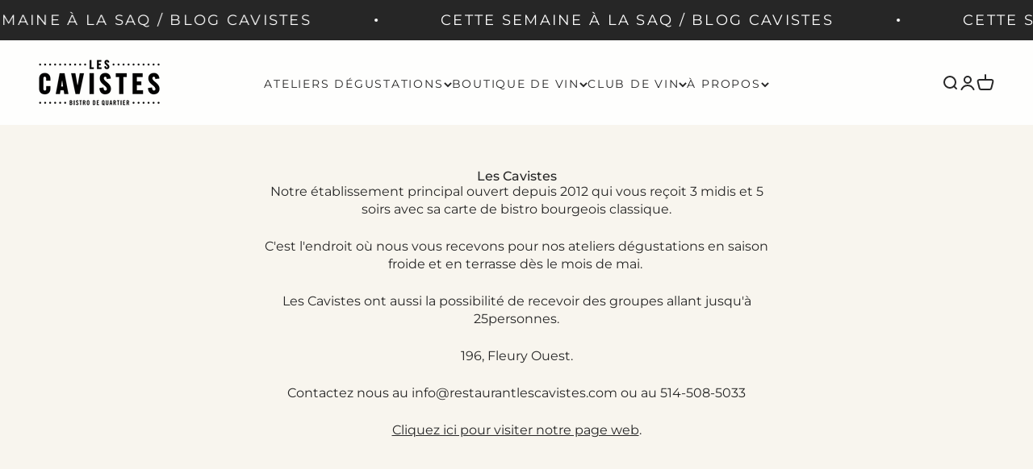

--- FILE ---
content_type: text/css
request_url: https://shop.restaurantlescavistes.com/cdn/shop/t/38/assets/theme.css?v=107500239138559816941746827499
body_size: 27140
content:
:root{--noir: #262626;--blanc: #FFFFFF;--bone: #F8F5EE;--gris: #9DACB5;--pourpre: #224357;--navy: #224357;--gold: #AA9C76}*,:before,:after{box-sizing:border-box;border-style:solid;border-width:0;border-color:rgb(var(--text-color) / .65)}html{-webkit-text-size-adjust:100%;-moz-tab-size:4;tab-size:4;scroll-padding-block-start:calc(var(--sticky-area-height) + 20px);line-height:1.2}body{--background: var(--background-primary);--text-color: var(--text-primary);background:rgb(var(--background));color:rgb(var(--text-color));font:var(--text-font-style) var(--text-font-weight) var(--text-base) / 1.6 var(--text-font-family);letter-spacing:var(--text-letter-spacing);margin:0;position:relative}[dir=rtl] body{letter-spacing:0}hr{height:0;color:inherit;border-top-width:1px}h1,h2,h3,h4,h5,h6{font-size:inherit;font-weight:inherit;font-family:montserrat!important}a{color:inherit;text-decoration:inherit}b,strong{font-weight:bolder}code,kbd,samp,pre{font-family:ui-monospace,SFMono-Regular,Menlo,Monaco,Consolas,Liberation Mono,Courier New,monospace;font-size:1em}table{text-indent:0;border-color:inherit;border-collapse:collapse}button,input,optgroup,select,textarea{font-family:inherit;font-size:100%;font-weight:inherit;line-height:inherit;color:inherit;margin:0;padding:0}button,select{text-transform:none}button,[type=button],[type=reset],[type=submit]{-webkit-appearance:button;text-align:inherit;background-color:#0000;background-image:none}button,label,summary,[role=button],[type=checkbox],[type=radio],[type=submit]{-webkit-tap-highlight-color:transparent;touch-action:manipulation;cursor:pointer}:-moz-focusring{outline:auto}:-moz-ui-invalid{box-shadow:none}::-webkit-inner-spin-button,::-webkit-outer-spin-button{height:auto}[type=search]{-webkit-appearance:textfield;outline-offset:-2px}::-webkit-search-decoration{-webkit-appearance:none}::-webkit-file-upload-button{-webkit-appearance:button;font:inherit}summary{-webkit-user-select:none;user-select:none;list-style-type:none}summary::-webkit-details-marker{display:none}blockquote,dl,dd,h1,h2,h3,h4,h5,h6,hr,figure,p,pre{margin:0}fieldset{margin:0;padding:0}legend{padding:0}ol,ul,menu{margin:0;padding:0;list-style:none}textarea{resize:vertical}input::placeholder,textarea::placeholder{opacity:1;color:#9ca3af}:disabled{cursor:default}img,video,iframe,object{vertical-align:middle;display:block}img{color:#0000;max-width:min(var(--image-mobile-max-width, var(--image-max-width, 100%)),100%);height:auto}video{max-width:100%;width:100%;height:auto}:focus:not(:focus-visible){outline:none}[hidden]{display:none!important}height-observer,visibility-progress,scroll-area,video-media,model-media,media-carousel,impact-text,recently-viewed-products{display:block}@media screen and (min-width: 700px){img{max-width:min(var(--image-max-width, 100%),100%)}}.pswp{--pswp-bg: rgb(var(--background-primary));--pswp-placeholder-bg: rgb(var(--background-primary));--pswp-root-z-index: 100000;--pswp-icon-color: rgb(var(--background-primary));--pswp-icon-color-secondary: rgb(var(--background-primary));--pswp-icon-stroke-color: rgb(var(--text-primary));--pswp-icon-stroke-width: 2px;--pswp-error-text-color: rgb(var(--text-primary));width:100%;height:100%;z-index:var(--pswp-root-z-index);touch-action:none;opacity:.003;contain:layout style size;-webkit-tap-highlight-color:#0000;outline:0;display:none;position:fixed;top:0;left:0}.pswp img{max-width:none}.pswp--open{display:block}.pswp,.pswp__bg{will-change:opacity;transform:translateZ(0)}.pswp__bg{opacity:.005;background:var(--pswp-bg)}.pswp,.pswp__scroll-wrap{overflow:hidden}.pswp__scroll-wrap,.pswp__bg,.pswp__container,.pswp__item,.pswp__content,.pswp__img,.pswp__zoom-wrap{width:100%;height:100%;position:absolute;top:0;left:0}.pswp__img,.pswp__zoom-wrap{width:auto;height:auto}.pswp--click-to-zoom.pswp--zoom-allowed .pswp__img{cursor:var(--cursor-zoom-in-svg-url) 28 28,zoom-in}.pswp--click-to-zoom.pswp--zoomed-in .pswp__img{cursor:grab}.pswp--click-to-zoom.pswp--zoomed-in .pswp__img:active{cursor:grabbing}.pswp--no-mouse-drag.pswp--zoomed-in .pswp__img,.pswp--no-mouse-drag.pswp--zoomed-in .pswp__img:active,.pswp__img{cursor:var(--cursor-zoom-out-svg-url) 28 28,zoom-out}.pswp__container,.pswp__img,.pswp__button{-webkit-user-select:none;user-select:none}.pswp__item{z-index:1;overflow:hidden}.pswp__hidden{display:none!important}.pswp__content{pointer-events:none}.pswp__content>*{pointer-events:auto}.pswp__error-msg-container{display:grid}.pswp__error-msg{color:var(--pswp-error-text-color);margin:auto;font-size:1em;line-height:1}.pswp .pswp__hide-on-close{opacity:.005;will-change:opacity;transition:opacity var(--pswp-transition-duration) cubic-bezier(.4,0,.22,1);z-index:10;pointer-events:none}.pswp--ui-visible .pswp__hide-on-close{opacity:1;pointer-events:auto}.pswp__button{-webkit-touch-callout:none;display:block;position:relative;overflow:hidden}.pswp__button:disabled{opacity:.3;cursor:auto}.pswp__button svg{display:block}.pswp__top-bar,.pswp__bottom-bar{width:100%;z-index:10;flex-direction:row;justify-content:flex-end;display:flex;position:absolute;top:0;left:0;pointer-events:none!important}.pswp__top-bar>*,.pswp__bottom-bar>*{pointer-events:auto;will-change:opacity}.pswp__bottom-bar{justify-content:center;top:auto;bottom:24px}.pswp__bottom-bar .pagination{border-radius:var(--rounded-full)}.pswp__button--close{margin-block-start:24px;margin-inline-end:24px;transition:transform .2s}.pswp__preloader{display:none}@media screen and (min-width: 700px){.pswp__bottom-bar{bottom:48px}.pswp__button--close{margin-block-start:48px;margin-inline-end:48px}}@media screen and (pointer: fine){.pswp__button--close:hover{transform:rotate(90deg)}}.accordion{--accordion-spacing: var(--spacing-5);box-sizing:content-box;border-block-start-width:1px;border-block-end-width:1px}.accordion__toggle{gap:var(--spacing-2);flex-grow:1;justify-content:space-between;align-items:center;padding-block-start:var(--accordion-spacing);padding-block-end:var(--accordion-spacing);display:flex}.accordion__toggle.bold{font-size:1rem!important}.accordion__content{margin-block-end:var(--accordion-spacing);padding-inline-end:var(--spacing-6);transform:translateY(-4px)}.accordion--lg{--accordion-spacing: var(--spacing-8)}.accordion+.accordion{border-block-start-width:0}.accordion-box{padding:var(--spacing-1) var(--spacing-6)}.accordion-box>:first-child{border-block-start-width:0}.accordion-box>:last-child{border-block-end-width:0}@media screen and (min-width: 1000px){.accordion-box{padding:var(--spacing-5) var(--spacing-12)}}.blog-post-card{--blog-post-card-badge-spacing: var(--spacing-3);--blog-post-card-figure-gap: var(--spacing-5);--blog-post-card-meta-gap: var(--spacing-1) var(--spacing-5);gap:var(--blog-post-card-figure-gap);align-content:start;display:grid;overflow:hidden}.blog-post-card__figure{display:block;position:relative;overflow:hidden}.blog-post-card__figure>.badge{z-index:1;position:absolute;top:var(--blog-post-card-badge-spacing)}.blog-post-card__figure>.badge:not(:lang(ae),:lang(ar),:lang(arc),:lang(bcc),:lang(bqi),:lang(ckb),:lang(dv),:lang(fa),:lang(glk),:lang(he),:lang(ku),:lang(mzn),:lang(nqo),:lang(pnb),:lang(ps),:lang(sd),:lang(ug),:lang(ur),:lang(yi)){left:var(--blog-post-card-badge-spacing)}.blog-post-card__figure>.badge:is(:lang(ae),:lang(ar),:lang(arc),:lang(bcc),:lang(bqi),:lang(ckb),:lang(dv),:lang(fa),:lang(glk),:lang(he),:lang(ku),:lang(mzn),:lang(nqo),:lang(pnb),:lang(ps),:lang(sd),:lang(ug),:lang(ur),:lang(yi)){right:var(--blog-post-card-badge-spacing)}.blog-post-card__meta{gap:var(--blog-post-card-meta-gap);flex-wrap:wrap;display:flex}.blog-post-card--featured{grid-column:1 / -1;gap:0}.blog-post-card--featured .blog-post-card__info{padding:var(--spacing-5)}@media screen and (min-width: 700px){.blog-post-card{--blog-post-card-badge-spacing: var(--spacing-4);--blog-post-card-figure-gap: var(--spacing-6);--blog-post-card-meta-gap: var(--spacing-2) var(--spacing-6)}.blog-post-card--featured .blog-post-card__info{padding:var(--spacing-12)}}@media screen and (min-width: 1000px){.blog-post-card--featured{grid-template-columns:1fr .7fr;display:grid}}@media screen and (min-width: 1150px){.blog-post-card--featured{grid-template-columns:1fr .54fr}.blog-post-card--featured .blog-post-card__info{padding:var(--spacing-16)}}.blog-posts{--blog-posts-gap: var(--spacing-8) var(--grid-gutter);grid:var(--blog-posts-grid);gap:var(--blog-posts-gap);display:grid}@media screen and (min-width: 700px){.blog-posts{--blog-posts-gap: var(--spacing-12) var(--grid-gutter)}}@media screen and (min-width: 1000px){.blog-posts{--blog-posts-gap: var(--spacing-12)}}@media screen and (min-width: 1400px){.blog-posts{--blog-posts-gap: min(var(--section-inner-spacing-inline), var(--spacing-20))}}.button,.btn{--button-background: var(--button-background-primary) / var(--button-background-opacity, 1);--button-text-color: var(--button-text-primary);--button-outline-color: var(--button-background-primary);-webkit-appearance:none;appearance:none;border-radius:var(--rounded-button);background-color:rgb(var(--button-background));color:rgb(var(--button-text-color));text-align:center;font-size:var(--text-sm);padding-block-start:var(--spacing-2-5);padding-block-end:var(--spacing-2-5);padding-inline-start:var(--spacing-5);padding-inline-end:var(--spacing-5);line-height:1.4;transition:background-color .15s ease-in-out,color .15s ease-in-out,box-shadow .15s ease-in-out;display:inline-block;position:relative;font-family:Montserrat,sans-serif;text-transform:uppercase;font-weight:300!important;letter-spacing:.03em!important}.button--sm{font-size:var(--text-xs);padding-block-start:var(--spacing-2);padding-block-end:var(--spacing-2);line-height:1.7}.button--lg{font-size:var(--text-base);padding-block-start:.8125rem;padding-block-end:.8125rem;padding-inline-start:var(--spacing-6);padding-inline-end:var(--spacing-6);border:1px solid var(--noir)!important}.button--xl{font-size:var(--text-base);padding-block-start:var(--spacing-4);padding-block-end:var(--spacing-4);padding-inline-start:var(--spacing-8);padding-inline-end:var(--spacing-8);letter-spacing:.02em!important}.button--secondary{--button-background: var(--button-background-secondary) / var(--button-background-opacity, 1);--button-text-color: var(--button-text-secondary);--button-outline-color: var(--button-background-secondary)}.button--subdued{background:var(--noir);color:var(--blanc)!important}.button--outline{color:rgb(var(--button-outline-color) / var(--button-background-opacity, 1));background:none;box-shadow:inset 0 0 0 2px}.button__loader,.button__feedback{gap:var(--spacing-1-5);opacity:0;pointer-events:none;justify-content:center;align-items:center;display:flex;position:absolute;top:0;bottom:0;left:0;right:0}.button__loader>*{width:var(--spacing-1-5);height:var(--spacing-1-5);border-radius:var(--rounded-full);background:currentColor}@media screen and (min-width: 700px){.button,.btn{padding-block-start:var(--spacing-3);padding-block-end:var(--spacing-3);padding-inline-start:var(--spacing-6);padding-inline-end:var(--spacing-6)}.button--sm{padding-block-start:var(--spacing-2);padding-block-end:var(--spacing-2);padding-inline-start:var(--spacing-5);padding-inline-end:var(--spacing-5)}.button--lg{padding-block-start:var(--spacing-3-5);padding-block-end:var(--spacing-3-5);padding-inline-start:var(--spacing-8);padding-inline-end:var(--spacing-8)}.button--xl{padding-block-start:1rem;padding-block-end:1rem;padding-inline-start:var(--spacing-10);padding-inline-end:var(--spacing-10)}}.back-button{align-items:center;gap:var(--spacing-4);padding:var(--spacing-2) var(--spacing-4);border-radius:var(--rounded-button);opacity:.7;border-width:1px;transition:all .2s ease-in-out;display:flex}@media screen and (pointer: fine){.back-button:hover{opacity:1}}@media screen and (min-width: 700px){.back-button{padding:var(--spacing-3) var(--spacing-6)}}.circle-button{width:var(--spacing-12);height:var(--spacing-12);border-radius:var(--rounded-full);place-items:center;transition:opacity .15s ease-in;display:grid;border:1px solid var(--noir)!important}.circle-button:hover{background:var(--noir)!important;color:var(--blanc)!important}.circle-button[disabled]{opacity:.3;pointer-events:none}.circle-button--fill{background:rgb(var(--background-primary));color:rgb(var(--text-primary))}.circle-button--bordered{border:1px solid}.circle-button--sm{width:var(--spacing-10);height:var(--spacing-10)}.circle-button--lg{width:var(--spacing-14);height:var(--spacing-14)}.animated-arrow{pointer-events:none;place-items:center;display:grid}.animated-arrow:before,.animated-arrow:after{content:"";grid-area:1 / -1;transition:all .2s ease-in-out}.animated-arrow:before{width:.5rem;height:.5rem;transform:rotate(calc(var(--transform-logical-flip) * 45deg));border-color:currentColor;border-block-start-width:2px;border-inline-end-width:2px;position:relative}.animated-arrow:not(:lang(ae),:lang(ar),:lang(arc),:lang(bcc),:lang(bqi),:lang(ckb),:lang(dv),:lang(fa),:lang(glk),:lang(he),:lang(ku),:lang(mzn),:lang(nqo),:lang(pnb),:lang(ps),:lang(sd),:lang(ug),:lang(ur),:lang(yi)):before{left:-1px}.animated-arrow:is(:lang(ae),:lang(ar),:lang(arc),:lang(bcc),:lang(bqi),:lang(ckb),:lang(dv),:lang(fa),:lang(glk),:lang(he),:lang(ku),:lang(mzn),:lang(nqo),:lang(pnb),:lang(ps),:lang(sd),:lang(ug),:lang(ur),:lang(yi)):before{right:-1px}.animated-arrow:after{width:var(--spacing-2-5);height:var(--spacing-0-5);transform-origin:center;opacity:0;background:currentColor;transform:scaleX(.5)}@media screen and (pointer: fine){.group:hover .animated-arrow:before{transform:translate(calc(var(--transform-logical-flip) * var(--spacing-0-5))) rotate(calc(var(--transform-logical-flip) * 45deg))}.group:hover .animated-arrow:after{opacity:1;transform:scaleX(1)}}.animated-arrow--reverse{transform:rotate(180deg)}.circle-chevron{width:var(--spacing-6);height:var(--spacing-6);border-radius:var(--rounded-full);background:transparent;flex-shrink:0;place-items:center;transition:all .2s ease-in-out;display:grid;border:1px solid rgb(var(--text-color))!important}.circle-chevron[disabled]{opacity:.5}.group[aria-expanded=true] .circle-chevron.group-expanded\:colors:not([disabled]){background:rgb(var(--text-color));color:rgb(var(--background))}.group[aria-expanded=true] .circle-chevron.group-expanded\:rotate{transform:rotate(calc(var(--transform-logical-flip) * 180deg))}@media screen and (pointer: fine){.group:hover .circle-chevron.group-hover\:colors:not([disabled]),.circle-chevron.hover\:colors:hover:not([disabled]){background:rgb(var(--text-color));color:rgb(var(--background))}}scroll-carousel{position:relative}.content-over-media{grid-template:0 1fr 0 / 1fr minmax(0,min(var(--container-max-width),100% - var(--content-over-media-gap, var(--content-over-media-column-gap, var(--container-gutter))) * 2)) 1fr;gap:var(--content-over-media-row-gap, var(--content-over-media-gap, var(--container-gutter))) var(--content-over-media-column-gap, var(--content-over-media-gap, var(--container-gutter)));place-items:center;display:grid;position:relative;overflow:hidden;transform:translateZ(0)}.content-over-media:before{content:"";background:rgb(var(--content-over-media-overlay));border-radius:inherit;z-index:1;pointer-events:none;transition:background .2s ease-in-out;position:absolute;top:0;bottom:0;left:0;right:0}.content-over-media>:is(img,video,iframe,svg,video-media){height:var(--content-over-media-height, auto);min-height:100%;max-height:100%;width:100%;overflow-wrap:anywhere;object-fit:cover;object-position:center;transform-origin:bottom;border-radius:inherit;-webkit-user-select:none;user-select:none;-webkit-touch-callout:none;grid-area:1 / 1 / span 3 / span 3;position:relative}.content-over-media>:is(img,video,iframe,svg,video-media)>*{border-radius:inherit}.content-over-media>:not(img,video,iframe,svg,video-media){max-width:var(--content-over-media-content-max-width, 780px);z-index:1;grid-area:2 / 2 / auto / span 1;position:relative}[allow-transparent-header] .content-over-media>:not(img,video,iframe,svg,video-media){padding-block-start:calc(var(--header-height) * var(--section-is-first))}.content-over-media>video-media:not([autoplay])~*{transition:opacity .2s ease-in-out,visibility .2s ease-in-out}.content-over-media>video-media:not([autoplay])[loaded]~*{opacity:0;visibility:hidden}.content-over-media:has(>video-media[loaded]:not([autoplay])):before{background:none;transition-delay:.1s}.content-over-media--sm{--content-over-media-height: 375px}.content-over-media--md{--content-over-media-height: 480px}.content-over-media--lg{--content-over-media-height: 560px}.content-over-media--fill{--content-over-media-height: calc(100vh - var(--sticky-area-height))}.shopify-section:first-child [allow-transparent-header] .content-over-media--fill{--content-over-media-height: calc(100vh - var(--announcement-bar-height))}@supports (height: 100svh){.content-over-media--fill{--content-over-media-height: calc(100svh - var(--sticky-area-height))}.shopify-section:first-child [allow-transparent-header] .content-over-media--fill{--content-over-media-height: calc(100svh - var(--announcement-bar-height))}}@media screen and (min-width: 700px){.content-over-media--sm{--content-over-media-height: 700px}.content-over-media--md{--content-over-media-height: 800px}.content-over-media--lg{--content-over-media-height: 860px}}@media screen and (min-width: 1000px){.content-over-media--sm{--content-over-media-height: 400px}.content-over-media--md{--content-over-media-height: 460px}.content-over-media--lg{--content-over-media-height: 560px}}@media screen and (min-width: 1400px){.content-over-media--sm{--content-over-media-height: 440px}.content-over-media--md{--content-over-media-height: 500px}.content-over-media--lg{--content-over-media-height: 640px}.content-over-media--fill>:is(img,video,iframe,svg,video-media){max-height:1200px}}@media screen and (min-width: 1600px){.content-over-media--md{--content-over-media-height: 560px}.content-over-media--lg{--content-over-media-height: 720px}}.page-dots{justify-content:center;gap:var(--spacing-2-5) var(--spacing-4);flex-wrap:wrap;display:flex}.page-dots>*{width:var(--spacing-1-5);height:var(--spacing-1-5);border-radius:var(--rounded-full);opacity:.3;background:currentColor;transition:opacity .2s ease-in-out}.page-dots>*[aria-current=true]{opacity:1}.page-dots--blurred{padding:var(--spacing-2) var(--spacing-4);border-radius:var(--rounded-full);background:rgb(var(--background) / .7);-webkit-backdrop-filter:blur(8px);backdrop-filter:blur(8px)}.stretching-dots{align-items:center;gap:var(--spacing-5);display:flex}.stretching-dots>*{width:var(--spacing-2);height:var(--spacing-2);border-radius:var(--spacing-2);opacity:.5;background:currentColor;transition:opacity .5s cubic-bezier(.34,1.56,.64,1),width .5s cubic-bezier(.34,1.56,.64,1)}.stretching-dots>*[aria-current=true]{width:var(--spacing-6);opacity:1}.numbered-dots{align-items:center;gap:var(--spacing-2);display:flex}.numbered-dots__item{width:var(--spacing-8);height:var(--spacing-8);will-change:transform;border-radius:100%;place-items:center;font-weight:700;transition:color .2s;display:grid}.numbered-dots__item>*{grid-area:1 / -1}.numbered-dots__item svg{width:inherit;height:inherit;transform:rotate(-90deg)}.numbered-dots__item circle{fill:none;stroke:currentColor;stroke-linecap:butt;stroke-opacity:.3;stroke-width:2px}.numbered-dots__item[aria-current=true] circle:last-child{--radius: 15;--circumference: calc(2px * (22 / 7) * var(--radius));stroke-opacity:1;stroke-dasharray:calc(var(--circumference) * var(--progress, 1)),var(--circumference)}.prev-next-buttons{align-items:center;gap:var(--spacing-4);display:flex}:is(.drawer,.popover):not(:defined){display:none}:is(.drawer,.popover)::part(outside-close-button),:is(.drawer,.popover)::part(close-button){-webkit-appearance:none;appearance:none;cursor:pointer;border:none;padding:0}:is(.drawer,.popover)::part(outside-close-button){width:var(--spacing-12);height:var(--spacing-12);bottom:100%;left:calc(50% - var(--spacing-6));background:rgb(var(--dialog-background));color:rgb(var(--text-color));border-radius:var(--rounded-full);z-index:1;place-items:center;margin-block-end:var(--spacing-4);margin-inline-start:auto;margin-inline-end:auto;display:grid;position:absolute}:is(.drawer,.popover)::part(close-button){color:currentColor;background:none;margin-inline-start:auto;display:none}@media screen and (min-width: 700px){:is(.drawer,.popover)::part(outside-close-button){display:none}:is(.drawer,.popover)::part(close-button){display:grid}}.popover{--background: var(--dialog-background);--text-color: var(--text-primary);--popover-title-padding: var(--spacing-5);--popover-body-padding: var(--spacing-4) 0;--popover-content-max-height: 75vh;--popover-content-max-width: none;--popover-anchor-block-spacing: var(--spacing-4);--popover-anchor-inline-spacing: 0;width:100%;visibility:hidden;padding:var(--spacing-2);z-index:999;display:none;position:fixed}.popover::part(overlay){min-height:100lvh;cursor:var(--cursor-close-svg-url) 28 28,auto;background:#0006;position:fixed;top:0;bottom:0;left:0;right:0}.popover::part(title){padding:var(--popover-title-padding);border-block-end:1px solid var(--noir);text-align:center}.popover::part(content){height:100%;max-height:var(--popover-content-max-height);max-width:var(--popover-content-max-width);background:var(--blanc);color:var(--noir);border-radius:15px;flex-direction:column;display:flex;position:relative;border:1px solid var(--noir)}.popover::part(body){overscroll-behavior-y:contain;padding:var(--popover-body-padding);text-align:center;overflow-y:auto}@media screen and (min-width: 1000px){.popover{--popover-content-max-height: 350px;--popover-content-max-width: 380px;width:auto;z-index:10;padding:0;position:absolute}.popover::part(content){width:max-content;border-radius:15px;box-shadow:none;border:1px solid var(--noir)}.popover::part(title),.popover::part(overlay){display:none}.popover::part(body){text-align:start}}.popover-listbox__option{justify-content:left;align-items:left;gap:var(--spacing-2);width:100%;padding:var(--spacing-2) var(--spacing-6);color:var(--noir);transition:color .2s ease-in-out;display:flex;font-family:montserrat!important}.popover-listbox__option.is-disabled{text-decoration:line-through}.popover-listbox__option[aria-selected=true],.popover-listbox__option:hover{color:rgb(var(--text-color))}@media screen and (min-width: 1000px){.popover-listbox__option{justify-content:start;padding-block-start:var(--spacing-1-5);padding-block-end:var(--spacing-1-5);padding-inline-end:var(--spacing-10)}.popover-listbox--sm .popover-listbox__option{line-height:1.7;font-size:var(--text-sm);padding-block-start:var(--spacing-1);padding-block-end:var(--spacing-1)}}.drawer{--container-outer-width: var(--spacing-6);--background: var(--dialog-background);--text-color: var(--text-primary);--drawer-header-padding: var(--spacing-5);--drawer-body-padding: var(--spacing-5) var(--spacing-6);--drawer-footer-padding: var(--spacing-6);--drawer-content-max-height: none;width:100%;visibility:hidden;padding:var(--spacing-2);z-index:999;position:fixed;right:0}.drawer::part(overlay){min-height:100lvh;background:#0006;position:fixed;top:0;bottom:0;left:0;right:0}.drawer.show-close-cursor::part(overlay){cursor:var(--cursor-close-svg-url) 28 28,auto}.drawer::part(content){height:100%;max-height:var(--drawer-content-max-height);background:var(--blanc);color:var(--noir);border-radius:0!important;flex-direction:column;display:flex;position:relative;clip-path:none!important}.drawer::part(header){padding:var(--drawer-header-padding)}.drawer::part(body){padding:var(--drawer-body-padding);overscroll-behavior-y:contain;flex:auto;align-items:start;display:grid;overflow-y:auto;border-radius:0!important}.drawer::part(footer){padding:var(--drawer-footer-padding);border-block-start:1px solid var(--noir);margin-block-start:auto;position:relative}.drawer>[is=close-button]{display:none;position:absolute;top:1.5rem}.drawer>[is=close-button]:not(:lang(ae),:lang(ar),:lang(arc),:lang(bcc),:lang(bqi),:lang(ckb),:lang(dv),:lang(fa),:lang(glk),:lang(he),:lang(ku),:lang(mzn),:lang(nqo),:lang(pnb),:lang(ps),:lang(sd),:lang(ug),:lang(ur),:lang(yi)){right:1.5rem}.drawer>[is=close-button]:is(:lang(ae),:lang(ar),:lang(arc),:lang(bcc),:lang(bqi),:lang(ckb),:lang(dv),:lang(fa),:lang(glk),:lang(he),:lang(ku),:lang(mzn),:lang(nqo),:lang(pnb),:lang(ps),:lang(sd),:lang(ug),:lang(ur),:lang(yi)){left:1.5rem}@media screen and (max-width: 699px){.drawer{--drawer-content-max-height: 75vh}.drawer::part(header){text-align:center;border-bottom:1px solid var(--noir)}#shopify-section-cart-drawer .buy-buttons{display:flex;flex-direction:column;align-items:center}#shopify-section-cart-drawer .buy-buttons a[href="/cart"],#shopify-section-cart-drawer .buy-buttons button[type=submit]{width:100%}}.cart-drawer .price-list .text-subdued{font-size:.9rem!important}.cart-drawer .text-subdued{font-size:.7rem!important}@media screen and (min-width: 700px){.drawer{--container-outer-width: var(--spacing-10);--drawer-header-padding: var(--spacing-8) var(--spacing-10);--drawer-body-padding: var(--spacing-8) var(--spacing-10);--drawer-footer-padding: var(--spacing-8) var(--spacing-10);height:100%;width:510px;padding:var(--spacing-4)}.drawer::part(header){align-items:center;gap:var(--spacing-4);display:flex;position:relative}.drawer[header-bordered]::part(header){border-bottom:1px solid var(--noir)}.drawer:not([header-bordered])::part(header){padding-block-end:0}.drawer:not([header-bordered])::part(header):after{content:"";width:100%;height:var(--spacing-8);background:linear-gradient(to bottom,rgb(var(--dialog-background)),rgb(var(--dialog-background) / .6) 50%,rgb(var(--dialog-background) / 0));z-index:1;position:absolute;top:100%;left:0}.drawer>[is=close-button]{display:grid;top:2.25rem}.drawer>[is=close-button]:not(:lang(ae),:lang(ar),:lang(arc),:lang(bcc),:lang(bqi),:lang(ckb),:lang(dv),:lang(fa),:lang(glk),:lang(he),:lang(ku),:lang(mzn),:lang(nqo),:lang(pnb),:lang(ps),:lang(sd),:lang(ug),:lang(ur),:lang(yi)){right:2.25rem}.drawer>[is=close-button]:is(:lang(ae),:lang(ar),:lang(arc),:lang(bcc),:lang(bqi),:lang(ckb),:lang(dv),:lang(fa),:lang(glk),:lang(he),:lang(ku),:lang(mzn),:lang(nqo),:lang(pnb),:lang(ps),:lang(sd),:lang(ug),:lang(ur),:lang(yi)){left:2.25rem}.drawer--lg{width:680px}}.banner{align-items:start;gap:var(--spacing-3-5);padding:var(--spacing-3-5);border-radius:var(--rounded-xs);font-size:var(--text-sm);color:rgb(var(--banner-color));background:rgb(var(--banner-background));grid-template-columns:max-content auto;display:grid}.banner--error{--banner-background: var(--error-background);--banner-color: var(--error-text)}.banner--success{--banner-background: var(--success-background);--banner-color: var(--success-text)}.banner--warning{--banner-background: var(--warning-background);--banner-color: var(--warning-text)}.banner--with-icon>.button{grid-column-start:2;justify-self:start}@media screen and (min-width: 700px){.banner--with-icon{grid-template-columns:max-content auto max-content;align-items:center}.banner--with-icon svg{--icon-offset: 0}.banner--with-icon>.button{grid-column-start:3}}.badge{--badge-background: var(--blanc);background:var(--blanc)!important;--badge-color: var(--noir);color:var(--noir)!important;border:1px solid var(--noir)!important;align-items:center;gap:var(--spacing-1-5);padding:6px var(--spacing-3);width:max-content;background:rgb(var(--badge-background));color:rgb(var(--badge-color));border-radius:var(--rounded-button);font-size:11px;font-weight:400;display:flex;letter-spacing:.02em!important}.badge--primary{--badge-background: var(--blanc) !important;border:1px solid var(--noir)!important;--badge-color: var(--noir) !important;font-family:montserrat!important;text-transform:uppercase!important;font-size:.85rem!important}.badge--sold-out{background:var(--noir)!important;color:var(--blanc)!important;padding:var(--spacing-3)!important;font-family:montserrat!important;font-weight:300!important;letter-spacing:.02em!important;text-transform:uppercase!important}.badge--on-sale{--badge-background: var(--on-sale-badge-background);--badge-color: var(--on-sale-badge-text)}.badge--current{--badge-background: var(--text-color) / .12;--badge-color: var(--text-color)}.badge--lg{padding:var(--spacing-1) var(--spacing-3);font-size:var(--text-sm)}@media screen and (min-width: 700px){.badge:not(.badge--lg){font-size:var(--text-xs);padding-block-start:var(--spacing-0-5);padding-block-end:var(--spacing-0-5)}}.progress-bar{height:var(--spacing-1);border-radius:var(--rounded-full);background:var(--navy);overflow:hidden}.progress-bar:before{content:"";height:inherit;background:rgb(var(--accent));transform-origin:var(--transform-origin-start);transform:scaleX(var(--progress, 0));transition:transform .5s ease-in-out;display:block}.scrollbar{align-items:center;gap:var(--spacing-10);color:rgb(var(--text-color));display:flex}.scrollbar__progress{width:100%;height:var(--spacing-0-5);background:rgb(var(--text-color) / .1);display:block;position:relative}.scrollbar__progress:before{content:"";transform-origin:var(--transform-origin-start);transform:scaleX(var(--scroll-progress));background:rgb(var(--text-color));will-change:transform;position:absolute;top:0;bottom:0;left:0;right:0}.scrollbar__buttons{display:none}@media screen and (min-width: 1000px){.scrollbar__buttons{gap:var(--spacing-4);display:flex}}.count-bubble{--size: var(--spacing-4);width:var(--size);height:var(--size);min-width:min-content;border-radius:var(--rounded-full);background:var(--pourpre);color:var(--blanc);place-items:center;padding-inline-start:var(--spacing-1);padding-inline-end:var(--spacing-1);font-size:10px;font-weight:400;line-height:1;display:grid}.count-bubble--md,.count-bubble--lg{--size: var(--spacing-5);font-size:var(--text-xs)}@media screen and (min-width: 700px){.count-bubble--md{--size: var(--spacing-6)}.count-bubble--lg{--size: var(--spacing-7)}}.text-with-bubble{position:relative}.text-with-bubble>.count-bubble{margin-inline-start:var(--spacing-2);position:absolute;top:0}.text-with-bubble>.count-bubble:not(:lang(ae),:lang(ar),:lang(arc),:lang(bcc),:lang(bqi),:lang(ckb),:lang(dv),:lang(fa),:lang(glk),:lang(he),:lang(ku),:lang(mzn),:lang(nqo),:lang(pnb),:lang(ps),:lang(sd),:lang(ug),:lang(ur),:lang(yi)){left:100%}.text-with-bubble>.count-bubble:is(:lang(ae),:lang(ar),:lang(arc),:lang(bcc),:lang(bqi),:lang(ckb),:lang(dv),:lang(fa),:lang(glk),:lang(he),:lang(ku),:lang(mzn),:lang(nqo),:lang(pnb),:lang(ps),:lang(sd),:lang(ug),:lang(ur),:lang(yi)){right:100%}.pill-loader{width:2rem;height:1rem;background:rgb(var(--background-primary));border-radius:var(--rounded-full);visibility:hidden;display:grid}.pill-loader>*{grid-area:1 / -1;place-self:center}.loader-dots{justify-items:center;gap:.25rem;display:flex}.loader-dots>*{width:.25rem;height:.25rem;border-radius:var(--rounded-full);background:currentColor}.loader-checkmark{opacity:0}.form{align-content:start;gap:var(--spacing-4);display:grid}.fieldset,.input-row{gap:var(--input-gap);display:grid}.fieldset-link{margin-block-start:var(--spacing-2);margin-block-end:var(--spacing-2)}.fieldset-with-submit{align-items:start;gap:var(--spacing-4);display:grid}@media screen and (min-width: 700px){.form:not(.form--tight){gap:var(--spacing-6)}.input-row{grid-template-columns:repeat(2,minmax(0,1fr))}.fieldset-link{margin-block-start:0;margin-block-end:var(--spacing-2)}.fieldset-with-submit{grid-template-columns:minmax(0,1fr) max-content}}.input,.textarea,.select{width:100%;-webkit-appearance:none;appearance:none;height:var(--input-height);border-radius:100px;background:rgb(var(--input-background, transparent));color:var(--noir);text-align:start;border-width:1px;padding-inline-start:var(--input-padding-inline);padding-inline-end:var(--input-padding-inline)}.input:focus,.textarea:focus,.select:focus-visible{border-color:currentColor;outline:none;box-shadow:inset 0 0 0 1px}.input.is-floating,.select.is-floating{height:calc(var(--input-height) + .625rem);padding-block-start:var(--spacing-5)}.textarea{height:auto;vertical-align:top;padding-block-start:var(--spacing-4);padding-block-end:var(--spacing-4)}.textarea.is-floating{padding-block-start:var(--spacing-6);padding-block-end:var(--spacing-2)}.select{gap:var(--spacing-4);justify-content:space-between;align-items:center;padding-inline-end:calc(var(--input-padding-inline) * 2);display:flex}.select-chevron{position:absolute;top:calc(50% - 3.5px)}.select-chevron:not(:lang(ae),:lang(ar),:lang(arc),:lang(bcc),:lang(bqi),:lang(ckb),:lang(dv),:lang(fa),:lang(glk),:lang(he),:lang(ku),:lang(mzn),:lang(nqo),:lang(pnb),:lang(ps),:lang(sd),:lang(ug),:lang(ur),:lang(yi)){right:var(--input-padding-inline)}.select-chevron:is(:lang(ae),:lang(ar),:lang(arc),:lang(bcc),:lang(bqi),:lang(ckb),:lang(dv),:lang(fa),:lang(glk),:lang(he),:lang(ku),:lang(mzn),:lang(nqo),:lang(pnb),:lang(ps),:lang(sd),:lang(ug),:lang(ur),:lang(yi)){left:var(--input-padding-inline)}.form-control{text-align:start;position:relative}.block-label{width:-moz-fit-content;width:fit-content;margin-block-end:var(--spacing-2);display:block}.form-control .block-label{display:none!important}.floating-label{height:calc(var(--input-height) + .625rem);top:0;opacity:.5;pointer-events:none;transform-origin:var(--transform-origin-start);grid-auto-flow:column;align-items:center;column-gap:.5rem;margin-inline-start:var(--spacing-4);transition:transform .2s ease-in-out;display:grid;position:absolute}.floating-label:not(:lang(ae),:lang(ar),:lang(arc),:lang(bcc),:lang(bqi),:lang(ckb),:lang(dv),:lang(fa),:lang(glk),:lang(he),:lang(ku),:lang(mzn),:lang(nqo),:lang(pnb),:lang(ps),:lang(sd),:lang(ug),:lang(ur),:lang(yi)){left:1px}.floating-label:is(:lang(ae),:lang(ar),:lang(arc),:lang(bcc),:lang(bqi),:lang(ckb),:lang(dv),:lang(fa),:lang(glk),:lang(he),:lang(ku),:lang(mzn),:lang(nqo),:lang(pnb),:lang(ps),:lang(sd),:lang(ug),:lang(ur),:lang(yi)){right:1px}:is(.input,.textarea):focus~.floating-label,:is(.input,.textarea):not(:placeholder-shown)~.floating-label,:is(.input,.textarea,.select):-webkit-autofill~.floating-label,.select:valid~.floating-label{transform:scale(.65) translateY(calc(-1 * var(--spacing-4)))}:is(.input,.textarea,.select):-webkit-autofill~.floating-label{color:#000}.self-submit-button{top:50%;position:absolute;transform:translateY(-50%)}.self-submit-button:not(:lang(ae),:lang(ar),:lang(arc),:lang(bcc),:lang(bqi),:lang(ckb),:lang(dv),:lang(fa),:lang(glk),:lang(he),:lang(ku),:lang(mzn),:lang(nqo),:lang(pnb),:lang(ps),:lang(sd),:lang(ug),:lang(ur),:lang(yi)){right:var(--spacing-4)}.self-submit-button:is(:lang(ae),:lang(ar),:lang(arc),:lang(bcc),:lang(bqi),:lang(ckb),:lang(dv),:lang(fa),:lang(glk),:lang(he),:lang(ku),:lang(mzn),:lang(nqo),:lang(pnb),:lang(ps),:lang(sd),:lang(ug),:lang(ur),:lang(yi)){left:var(--spacing-4)}@media screen and (min-width: 700px){.floating-label{margin-inline-start:var(--spacing-5)}.self-submit-button:not(:lang(ae),:lang(ar),:lang(arc),:lang(bcc),:lang(bqi),:lang(ckb),:lang(dv),:lang(fa),:lang(glk),:lang(he),:lang(ku),:lang(mzn),:lang(nqo),:lang(pnb),:lang(ps),:lang(sd),:lang(ug),:lang(ur),:lang(yi)){right:var(--spacing-5)}.self-submit-button:is(:lang(ae),:lang(ar),:lang(arc),:lang(bcc),:lang(bqi),:lang(ckb),:lang(dv),:lang(fa),:lang(glk),:lang(he),:lang(ku),:lang(mzn),:lang(nqo),:lang(pnb),:lang(ps),:lang(sd),:lang(ug),:lang(ur),:lang(yi)){left:var(--spacing-5)}}.checkbox-container{align-items:baseline;display:flex}.checkbox{-webkit-appearance:none;appearance:none;width:var(--spacing-4);height:var(--spacing-4);background:rgb(var(--text-color) / .15) var(--checkmark-svg-url) no-repeat center;background-size:0;border-radius:2px;flex-shrink:0;transition:background-color .2s ease-in-out;position:relative;top:.1875rem;box-shadow:inset 1px 1px 2px #0000001a}.checkbox:checked{background-color:rgb(var(--accent));background-size:10px 8px}.checkbox:checked~label{opacity:1;transition:all .2s ease-in-out}.checkbox~label{opacity:.7;padding-inline-start:var(--spacing-3)}.checkbox:disabled{opacity:.5}.checkbox:disabled~label{color:rgb(var(--text-color) / .5)}.fieldset>.checkbox-container{margin-block-start:var(--spacing-1)}.checkbox-list{gap:var(--spacing-2);display:grid}@media screen and (min-width: 700px){.checkbox{top:var(--spacing-0-5)}}.switch{-webkit-appearance:none;appearance:none;height:var(--spacing-5);width:var(--spacing-10);border-radius:var(--rounded-full);background:rgb(var(--text-color) / .15);padding:3px;transition:background .2s ease-in-out;display:grid}.switch:after{content:"";width:var(--spacing-3-5);height:var(--spacing-3-5);background:rgb(var(--background));border-radius:var(--rounded-full);transition:transform .2s ease-in-out;box-shadow:0 1px 1px #0003}.switch:checked{background:rgb(var(--accent))}.switch:checked:after{transform:translate(calc(var(--transform-logical-flip) * var(--spacing-5)))}.horizontal-product{--horizontal-product-image-size: var(--spacing-16);align-items:flex-start;gap:var(--spacing-4);padding:var(--spacing-4);min-width:0;display:flex}.horizontal-product__image{width:var(--horizontal-product-image-size);flex:0 0 var(--horizontal-product-image-size)}.horizontal-product__info{gap:var(--spacing-2);flex-grow:1;justify-content:space-between;align-items:center;display:grid}.accordion_mobile{display:none}@media screen and (min-width: 700px){.horizontal-product{--horizontal-product-image-size: var(--spacing-20);gap:var(--spacing-5);align-items:center}.horizontal-product--sm{--horizontal-product-image-size: var(--spacing-16)}.horizontal-product__info{gap:var(--spacing-4);display:flex}.horizontal-product__cta{flex-shrink:0;margin-inline-end:var(--spacing-4)}}.horizontal-product-list.separate{gap:var(--spacing-2);display:grid}.horizontal-product-list-carousel>.horizontal-product-list{grid:auto / auto-flow 73vw;display:grid}.horizontal-product-list-carousel>.horizontal-product-list:not(.separate){border-radius:var(--rounded-xs);border-width:1px}@media screen and (min-width: 700px){.horizontal-product-list-carousel{border-radius:var(--rounded-xs);grid-template-columns:minmax(0,1fr)}.horizontal-product-list-carousel>.horizontal-product-list{grid:auto / auto-flow var(--horizontal-product-width, 100%)}}.v-stack{display:grid}.h-stack{align-items:center;display:flex}.container{--container-inner-width: min((100vw - var(--scrollbar-width, 0px)) - var(--container-gutter) * 2, var(--container-max-width));--container-outer-width: calc(((100vw - var(--scrollbar-width, 0px)) - var(--container-inner-width)) / 2);margin-inline-start:max(var(--container-gutter),50% - var(--container-max-width) / 2);margin-inline-end:max(var(--container-gutter),50% - var(--container-max-width) / 2)}.container--narrow{--container-max-width: var(--container-narrow-max-width)}@media screen and (min-width: 700px){.sm\:container{--container-inner-width: min((100vw - var(--scrollbar-width, 0px)) - var(--container-gutter) * 2, var(--container-max-width));--container-outer-width: calc(((100vw - var(--scrollbar-width, 0px)) - var(--container-inner-width)) / 2);margin-inline-start:max(var(--container-gutter),50% - var(--container-max-width) / 2);margin-inline-end:max(var(--container-gutter),50% - var(--container-max-width) / 2)}}.bleed{scroll-padding-inline:var(--container-outer-width);margin-inline-start:calc(-1 * var(--container-outer-width));margin-inline-end:calc(-1 * var(--container-outer-width));padding-inline-start:var(--container-outer-width);padding-inline-end:var(--container-outer-width);display:grid}.full-bleed{margin-inline-start:calc(-1 * var(--container-outer-width));margin-inline-end:calc(-1 * var(--container-outer-width));display:grid}@media screen and (min-width: 700px){.sm\:unbleed{margin-inline-start:0;margin-inline-end:0;padding-inline-start:0;padding-inline-end:0;scroll-padding-inline:0}}@media screen and (min-width: 1000px){.md\:unbleed{margin-inline-start:0;margin-inline-end:0;padding-inline-start:0;padding-inline-end:0;scroll-padding-inline:0}}@media screen and (min-width: 1150px){.lg\:unbleed{margin-inline-start:0;margin-inline-end:0;padding-inline-start:0;padding-inline-end:0;scroll-padding-inline:0}}[role=main] .shopify-section{--section-is-first: 0;--hash-difference: calc(var(--section-background-hash) - var(--previous-section-background-hash, -1));--hash-difference-abs: max(var(--hash-difference), -1 * var(--hash-difference));--background-differs-from-previous: max(0, min(var(--hash-difference-abs, 1), 1) );background:rgb(var(--background));position:relative}[role=main] .shopify-section:not(.contents){display:flow-root}[role=main] .shopify-section:empty{display:none}[role=main] .shopify-section:first-child{--section-is-first: 1}.section{--context-section-spacing-block-start: var(--section-outer-spacing-block);--context-section-spacing-block-end: var(--section-outer-spacing-block);--context-section-spacing-inline: var(--container-gutter);--calculated-section-spacing-block-start: var(--section-spacing-block-start, var(--section-spacing-block, var(--context-section-spacing-block-start)));--calculated-section-spacing-block-end: var(--section-spacing-block-end, var(--section-spacing-block, var(--context-section-spacing-block-end)));--calculated-section-spacing-inline: var(--section-spacing-inline, var(--context-section-spacing-inline));--container-inner-width: min((100vw - var(--scrollbar-width, 0px)) - var(--calculated-section-spacing-inline, 0px) * 2, var(--container-max-width));--container-outer-width: calc(((100vw - var(--scrollbar-width, 0px)) - var(--container-inner-width, 0px)) / 2);--section-stack-spacing-inline: var(--section-inner-spacing-inline, 0px);padding-inline-start:max(var(--calculated-section-spacing-inline),50% - var(--container-max-width) / 2);padding-inline-end:max(var(--calculated-section-spacing-inline),50% - var(--container-max-width) / 2)}.section--tight{--calculated-section-spacing-block-start: min(48px, var(--section-spacing-block-start, var(--section-spacing-block, var(--context-section-spacing-block-start))));--calculated-section-spacing-block-end: min(48px, var(--section-spacing-block-end, var(--section-spacing-block, var(--context-section-spacing-block-end))));--calculated-section-spacing-inline: min(48px, var(--section-spacing-inline, var(--context-section-spacing-inline)))}.section--narrow{--container-max-width: var(--container-narrow-max-width)}.section{padding-block-start:calc(var(--background-differs-from-previous) * var(--calculated-section-spacing-block-start));padding-block-end:var(--calculated-section-spacing-block-end)}@media screen and (min-width: 700px){.section--tight{--calculated-section-spacing-block-start: min(48px, var(--section-spacing-block-start, var(--section-spacing-block, var(--context-section-spacing-block-start, 0px))));--calculated-section-spacing-block-end: min(48px, var(--section-spacing-block-end, var(--section-spacing-block, var(--context-section-spacing-block-end, 0px))))}.section-boxed{--context-section-spacing-block-start: min(var(--section-inner-max-spacing-block, var(--section-outer-spacing-block)));--context-section-spacing-block-end: min(var(--section-inner-max-spacing-block, var(--section-outer-spacing-block)));--context-section-spacing-inline: var(--section-inner-spacing-inline);--container-inner-width: calc(var(--container-max-width) - var(--container-outer-width) * 2);--container-outer-width: var(--calculated-section-spacing-inline);border-radius:var(--rounded-lg);box-shadow:var(--shadow-block);margin-block-start:calc(var(--background-differs-from-previous) * var(--section-outer-spacing-block-start, var(--section-outer-spacing-block)));margin-block-end:var(--section-outer-spacin-block-end, var(--section-outer-spacing-block));margin-inline-start:max(var(--container-gutter),50% - var(--container-max-width) / 2);margin-inline-end:max(var(--container-gutter),50% - var(--container-max-width) / 2);padding-block-start:var(--calculated-section-spacing-block-start);padding-inline-start:var(--calculated-section-spacing-inline);padding-inline-end:var(--calculated-section-spacing-inline)}.shopify-section:first-child{--section-outer-spacing-block-start: 24px}}@media screen and (min-width: 1600px){.section--tight{--calculated-section-spacing-block-start: min(64px, var(--section-spacing-block-start, var(--section-spacing-block, var(--context-section-spacing-block-start, 0px))));--calculated-section-spacing-block-end: min(64px, var(--section-spacing-block-end, var(--section-spacing-block, var(--context-section-spacing-block-end, 0px))))}}.section-header{gap:var(--spacing-4);justify-items:start;display:grid}@media screen and (min-width: 1150px){.section-header{grid-template-columns:700px;justify-content:space-between;align-items:end}.section-header>.text-with-icon{grid-column-start:2}}.drawer::part(footer) .button--xl{font-size:13px!important}.button--xl .text-with-icon{font-size:13px!important}.section-stack{gap:var(--section-stack-spacing-block, 0px) var(--section-stack-spacing-inline, 0px);grid-auto-columns:minmax(0,1fr);display:grid}@media screen and (min-width: 1150px){.section-stack--horizontal{justify-content:center;display:flex}.section-stack--center{justify-items:center}.section-stack--reverse{flex-direction:row-reverse}.section-stack__intro{width:var(--section-stack-intro, 50%)}.section-stack__main{width:var(--section-stack-main, 50%)}}.page-spacer{margin-block-start:var(--spacing-8);margin-block-end:var(--section-outer-spacing-block)}@media screen and (min-width: 700px){.page-spacer{margin-block-start:var(--spacing-12)}}@media screen and (min-width: 1000px){.page-spacer{margin-block-start:var(--spacing-16)}}.box{padding:var(--spacing-8)}@media screen and (min-width: 700px){.box{padding:var(--spacing-12)}}.empty-state{justify-items:center;gap:var(--spacing-5);text-align:center;margin-block-start:var(--spacing-12);margin-block-end:var(--spacing-12);display:grid}.empty-state__icon-wrapper{position:relative}.empty-state__icon-wrapper>.count-bubble{position:absolute;top:calc(-1 * var(--spacing-1-5))}.empty-state__icon-wrapper>.count-bubble:not(:lang(ae),:lang(ar),:lang(arc),:lang(bcc),:lang(bqi),:lang(ckb),:lang(dv),:lang(fa),:lang(glk),:lang(he),:lang(ku),:lang(mzn),:lang(nqo),:lang(pnb),:lang(ps),:lang(sd),:lang(ug),:lang(ur),:lang(yi)){right:calc(-1 * var(--spacing-1-5))}.empty-state__icon-wrapper>.count-bubble:is(:lang(ae),:lang(ar),:lang(arc),:lang(bcc),:lang(bqi),:lang(ckb),:lang(dv),:lang(fa),:lang(glk),:lang(he),:lang(ku),:lang(mzn),:lang(nqo),:lang(pnb),:lang(ps),:lang(sd),:lang(ug),:lang(ur),:lang(yi)){left:calc(-1 * var(--spacing-1-5))}@media screen and (min-width: 700px){.empty-state{gap:var(--spacing-8);margin-block-start:var(--spacing-32);margin-block-end:var(--spacing-32)}.empty-state__icon-wrapper>svg{width:var(--spacing-12);height:var(--spacing-12)}.empty-state__icon-wrapper>.count-bubble{top:calc(-1 * var(--spacing-3))}.empty-state__icon-wrapper>.count-bubble:not(:lang(ae),:lang(ar),:lang(arc),:lang(bcc),:lang(bqi),:lang(ckb),:lang(dv),:lang(fa),:lang(glk),:lang(he),:lang(ku),:lang(mzn),:lang(nqo),:lang(pnb),:lang(ps),:lang(sd),:lang(ug),:lang(ur),:lang(yi)){right:calc(-1 * var(--spacing-3))}.empty-state__icon-wrapper>.count-bubble:is(:lang(ae),:lang(ar),:lang(arc),:lang(bcc),:lang(bqi),:lang(ckb),:lang(dv),:lang(fa),:lang(glk),:lang(he),:lang(ku),:lang(mzn),:lang(nqo),:lang(pnb),:lang(ps),:lang(sd),:lang(ug),:lang(ur),:lang(yi)){left:calc(-1 * var(--spacing-3))}}.scrollable-with-controls{gap:var(--spacing-6);grid-auto-columns:minmax(0,1fr);display:grid}@media screen and (min-width: 700px){.scrollable-with-controls{gap:var(--spacing-10)}}.line-item{--line-item-image-width: var(--spacing-20);align-items:start;gap:var(--spacing-5);display:flex}.line-item__media-wrapper{width:var(--line-item-image-width);min-width:var(--line-item-image-width);position:relative}.line-item__media-wrapper>.pill-loader{position:absolute;top:calc(50% - .5rem)}.line-item__media-wrapper>.pill-loader:not(:lang(ae),:lang(ar),:lang(arc),:lang(bcc),:lang(bqi),:lang(ckb),:lang(dv),:lang(fa),:lang(glk),:lang(he),:lang(ku),:lang(mzn),:lang(nqo),:lang(pnb),:lang(ps),:lang(sd),:lang(ug),:lang(ur),:lang(yi)){left:calc(50% - 1rem)}.line-item__media-wrapper>.pill-loader:is(:lang(ae),:lang(ar),:lang(arc),:lang(bcc),:lang(bqi),:lang(ckb),:lang(dv),:lang(fa),:lang(glk),:lang(he),:lang(ku),:lang(mzn),:lang(nqo),:lang(pnb),:lang(ps),:lang(sd),:lang(ug),:lang(ur),:lang(yi)){right:calc(50% - 1rem)}.line-item__info{justify-items:start;gap:var(--spacing-1);display:grid}.line-item__info line-item-quantity{margin-block-start:var(--spacing-1)}@media screen and (min-width: 700px){.line-item{--line-item-image-width: var(--spacing-24);align-items:center}.line-item__actions{margin-inline-start:auto}}video-media,model-media{border-radius:inherit;aspect-ratio:var(--aspect-ratio, var(--default-aspect-ratio));position:relative}@supports not (aspect-ratio: 1){:is(video-media,model-media):before{content:"";padding-block-end:calc(100% / (var(--aspect-ratio, var(--default-aspect-ratio))));display:block}:is(video-media,model-media)>*{height:100%;top:0;left:0;position:absolute!important}}video-media{--default-aspect-ratio: 16 / 9}video-media[host]{align-items:center;display:grid}video-media[autoplay],video-media:not([autoplay])~*{pointer-events:none}video-media:not([playing]){cursor:pointer}video-media>:is(video,iframe,img){width:100%;height:100%;border-radius:inherit;transition:opacity .2s ease-in-out,visibility .2s ease-in-out}video-media>video[controls]{pointer-events:auto}video-media>video,video-media>img{object-fit:cover;object-position:center}video-media>:is(iframe,img){position:absolute;top:0;bottom:0;left:0;right:0}video-media:not([loaded])>:is(video,iframe),video-media[loaded]>img,video-media[loaded]::part(play-button){opacity:0;visibility:hidden}video-media::part(play-button){z-index:1;will-change:transform;transition:transform .2s ease-in-out,opacity .2s ease-in-out,visibility .2s ease-in-out;position:absolute;top:50%;left:50%;transform:translate(-50%,-50%)scale(1)}video-media:hover::part(play-button){transform:translate(-50%,-50%)scale(1.1)}@media screen and (min-width: 700px){video-media::part(play-button){width:64px;height:64px}}model-media{--default-aspect-ratio: 1}model-media model-viewer,model-media .shopify-model-viewer-ui{width:100%;height:100%}.video-play-button{--play-button-shadow-size: 12px;filter:drop-shadow(0 16px 50px #0000000d);position:relative}.video-play-button:before{content:"";box-sizing:content-box;top:calc(-1 * var(--play-button-shadow-size));left:calc(-1 * var(--play-button-shadow-size));width:100%;height:100%;padding:var(--play-button-shadow-size);background:radial-gradient(50% 50% at 50% 50%,rgb(var(--text-color) / 0),rgb(var(--text-color)));opacity:.3;border-radius:100%;animation:2s ease-in-out infinite alternate ping;position:absolute}@media screen and (min-width: 700px){.video-play-button{--play-button-shadow-size: 20px}.video-play-button svg{width:5rem;height:5rem}}.order-summary__header{display:none}.order-summary__body td{border-top-width:0;padding-block-start:0;padding-block-end:var(--spacing-4)}.order-summary__body td:first-child{width:60%}@media screen and (min-width: 700px){.order-summary__header{display:table-header-group}.order-summary__body td{padding-block-end:var(--spacing-6)}.order-summary__body tr:first-child td{padding-block-start:var(--spacing-8)}.order-summary__body tr:last-child td{padding-block-end:var(--spacing-8)}.order-summary__body .sm\:table-cell{text-align:right!important}}.quantity-input{width:44px;border-radius:100px;text-align:center;font-size:var(--text-xs);-webkit-touch-callout:none;-webkit-appearance:none;background:none;border:1px solid var(--noir);outline:none;padding-block-start:var(--spacing-1);padding-block-end:var(--spacing-1)}@media screen and (min-width: 700px){.quantity-input{width:48px;padding-block-start:var(--spacing-2);padding-block-end:var(--spacing-2)}}.pagination{background:var(--blanc);border-radius:var(--rounded-button);border-width:1px;justify-self:center;display:flex;font-family:montserrat!important}.pagination__item{place-content:center;padding-inline-start:var(--spacing-4);padding-inline-end:var(--spacing-4);display:grid}.pagination__item--disabled{opacity:.5}.pagination__current{padding:var(--spacing-2) var(--spacing-1)}@media screen and (min-width: 700px){.pagination__item{padding-inline-start:var(--spacing-5);padding-inline-end:var(--spacing-5)}.pagination__current{padding:var(--spacing-3) var(--spacing-2)}}.range{-webkit-appearance:none;appearance:none;width:100%;background:none}.range::-webkit-slider-thumb{-webkit-appearance:none}.range::-webkit-slider-thumb{height:16px;width:16px;background:rgb(var(--text-color));cursor:pointer;border:2px solid rgb(var(--background));z-index:1;box-shadow:none;border-radius:100%;margin-block-start:-6px;position:relative}.range::-webkit-slider-runnable-track{width:100%;height:4px;cursor:pointer;background:rgb(var(--text-color) / .12);border:none;border-radius:2px}.range::-moz-range-thumb{height:12px;width:12px;border:2px solid rgb(var(--background));background:rgb(var(--text-color));cursor:pointer;border-radius:100%}.range::-moz-range-progress,.range::-moz-range-track{width:100%;height:4px;cursor:pointer;border:none;border-radius:2px}.range::-moz-range-progress{background-color:rgba(var(--text-color))}.range::-moz-range-track{background-color:rgb(var(--border-color))}@media not screen and (pointer: fine){.range::-webkit-slider-thumb{height:20px;width:20px;margin-top:-9px}.range::-moz-range-thumb{height:16px;width:16px}}.range-group{height:4px;background:linear-gradient(to var(--transform-origin-end),rgb(var(--text-color) / .12) var(--range-min),rgb(var(--text-color)) var(--range-min),rgb(var(--text-color)) var(--range-max),rgb(var(--text-color) / .12) var(--range-max));border-radius:2px;position:relative}.range-group .range{pointer-events:none;height:4px;vertical-align:top}.range-group .range::-webkit-slider-runnable-track{background:none}.range-group .range::-webkit-slider-thumb{pointer-events:auto}.range-group .range::-moz-range-progress,.range-group .range::-moz-range-track{background:none}.range-group .range::-moz-range-thumb{pointer-events:auto}.range-group .range:last-child{position:absolute;top:0}.range-group .range:last-child:not(:lang(ae),:lang(ar),:lang(arc),:lang(bcc),:lang(bqi),:lang(ckb),:lang(dv),:lang(fa),:lang(glk),:lang(he),:lang(ku),:lang(mzn),:lang(nqo),:lang(pnb),:lang(ps),:lang(sd),:lang(ug),:lang(ur),:lang(yi)){left:0}.range-group .range:last-child:is(:lang(ae),:lang(ar),:lang(arc),:lang(bcc),:lang(bqi),:lang(ckb),:lang(dv),:lang(fa),:lang(glk),:lang(he),:lang(ku),:lang(mzn),:lang(nqo),:lang(pnb),:lang(ps),:lang(sd),:lang(ug),:lang(ur),:lang(yi)){right:0}.input-group{align-items:center;column-gap:20px;display:flex}.input-prefix{min-width:0;border-radius:min(10px,var(--rounded-button));border:1px solid rgb(var(--text-color) / .12);flex:1 0 0;justify-content:space-between;align-items:center;padding:10px 15px;display:flex}.input-prefix:focus-within{border-color:rgb(var(--text-color));box-shadow:inset 0 0 0 1px rgb(var(--text-color))}.input-prefix>.field{-webkit-appearance:textfield;appearance:textfield;min-width:0;width:100%;text-align:end;background:none;border:none;margin-inline-start:10px;padding:0}.input-prefix>.field:focus{outline:none}.input-prefix>.field::-webkit-outer-spin-button,.input-prefix>.field::-webkit-inner-spin-button{-webkit-appearance:none;appearance:none;margin:0}.price-range{gap:24px;padding-block-start:4px;display:grid}.price-range--inline{padding:var(--spacing-1);grid-template-columns:minmax(110px,auto) 380px minmax(110px,auto);align-items:center}@media screen and not (pointer: fine){.price-range{row-gap:18px;padding-block-start:10px}}.product-list{grid:var(--product-list-grid);gap:var(--product-list-gap);scroll-padding-top:calc(var(--sticky-area-height) + 20px);display:grid;position:relative}.product-list__promo{grid-column:var(--product-list-promo-grid-column, span 2);min-height:200px;display:grid}@media screen and (min-width: 700px){@supports (grid-template-rows: subgrid){.product-list{grid-template-rows:auto auto}.product-list>*{grid-template-rows:subgrid;grid-row:span 2;gap:0}.product-list__promo :is(img,video-media){position:absolute}.product-list:not(:has(.product-card--blends)) .product-list__promo .content-over-media{grid-row:span 2}.product-card__info{align-content:start}}}.rating{align-items:center;gap:var(--spacing-1-5);display:flex}.rating__stars{display:contents}.rating__star{color:rgb(var(--star-color));position:relative;top:-1px}.rating__star--empty{filter:grayscale()}@media screen and (min-width: 700px){.rating__star{width:15px;height:15px}}.rating-with-text{gap:var(--spacing-2);grid-template-columns:minmax(0,1fr);grid-auto-flow:column;align-items:baseline;display:grid}.buy-buttons{align-items:start;gap:var(--spacing-2);display:grid}.buy-buttons--compact{grid-template-columns:repeat(auto-fit,minmax(150px,1fr))}@media screen and (min-width: 700px){.buy-buttons--multiple{gap:var(--spacing-4);grid-template-columns:repeat(auto-fit,minmax(180px,1fr))}}.product-card{--product-card-badge-spacing: var(--spacing-2);--product-card-info-padding: var(--spacing-4);--product-card-quick-buy-inset: var(--spacing-2);border-radius:var(--rounded-sm);grid-template-columns:minmax(0,1fr);align-content:start;display:grid;position:relative}.product-card__figure{display:block;position:relative}.product-card__badge-list{gap:var(--spacing-2);pointer-events:none;z-index:5;display:grid;position:absolute;top:var(--product-card-badge-spacing)}.product-card__badge-list:not(:lang(ae),:lang(ar),:lang(arc),:lang(bcc),:lang(bqi),:lang(ckb),:lang(dv),:lang(fa),:lang(glk),:lang(he),:lang(ku),:lang(mzn),:lang(nqo),:lang(pnb),:lang(ps),:lang(sd),:lang(ug),:lang(ur),:lang(yi)){left:var(--product-card-badge-spacing)}.product-card__badge-list:is(:lang(ae),:lang(ar),:lang(arc),:lang(bcc),:lang(bqi),:lang(ckb),:lang(dv),:lang(fa),:lang(glk),:lang(he),:lang(ku),:lang(mzn),:lang(nqo),:lang(pnb),:lang(ps),:lang(sd),:lang(ug),:lang(ur),:lang(yi)){right:var(--product-card-badge-spacing)}.product-card__image{object-fit:cover;object-position:center;transition:opacity .2s ease-in-out}.product-card__image:not(:lang(ae),:lang(ar),:lang(arc),:lang(bcc),:lang(bqi),:lang(ckb),:lang(dv),:lang(fa),:lang(glk),:lang(he),:lang(ku),:lang(mzn),:lang(nqo),:lang(pnb),:lang(ps),:lang(sd),:lang(ug),:lang(ur),:lang(yi)){border-top-left-radius:var(--rounded-sm);border-top-right-radius:var(--rounded-sm)}.product-card__image:is(:lang(ae),:lang(ar),:lang(arc),:lang(bcc),:lang(bqi),:lang(ckb),:lang(dv),:lang(fa),:lang(glk),:lang(he),:lang(ku),:lang(mzn),:lang(nqo),:lang(pnb),:lang(ps),:lang(sd),:lang(ug),:lang(ur),:lang(yi)){border-top-right-radius:var(--rounded-sm);border-top-left-radius:var(--rounded-sm)}.product-card__image--secondary{display:none}.product-card img{-webkit-filter:grayscale(15%)!important;filter:grayscale(15%)!important}.product-card__title a.bold{line-height:1.15!important;font-family:montserrat!important;text-transform:none!important;font-size:1.15rem!important;letter-spacing:0!important;font-weight:500!important}.product-card__title{line-height:1.15!important;font-family:montserrat!important;text-transform:none!important;font-weight:500!important;font-size:1.15rem!important;letter-spacing:0!important}.product-card__quick-buy{position:absolute;bottom:var(--product-card-quick-buy-inset)}.product-card__quick-buy:not(:lang(ae),:lang(ar),:lang(arc),:lang(bcc),:lang(bqi),:lang(ckb),:lang(dv),:lang(fa),:lang(glk),:lang(he),:lang(ku),:lang(mzn),:lang(nqo),:lang(pnb),:lang(ps),:lang(sd),:lang(ug),:lang(ur),:lang(yi)){right:var(--product-card-quick-buy-inset)}.product-card__quick-buy:is(:lang(ae),:lang(ar),:lang(arc),:lang(bcc),:lang(bqi),:lang(ckb),:lang(dv),:lang(fa),:lang(glk),:lang(he),:lang(ku),:lang(mzn),:lang(nqo),:lang(pnb),:lang(ps),:lang(sd),:lang(ug),:lang(ur),:lang(yi)){left:var(--product-card-quick-buy-inset)}.product-card__mobile-quick-buy-button{height:2.25rem;width:2.25rem;background:rgb(var(--background-primary));color:rgb(var(--text-primary) / .85);border-radius:var(--rounded-button);border-width:1px;place-content:center;display:grid}.product-card__mobile-quick-buy-button>.button__loader{gap:var(--spacing-1)}.product-card__mobile-quick-buy-button>.button__loader>*{width:var(--spacing-1);height:var(--spacing-1)}.product-card__info{gap:var(--spacing-1);padding:var(--product-card-info-padding);grid-template-columns:minmax(0,1fr);justify-items:start;display:grid}.product-card--blends .product-card__info{padding-block-end:0;padding-inline-start:0;padding-inline-end:0}.product-card__info--center{text-align:center;justify-content:center;justify-items:center}.product-card__variant-list{display:none}.product-card__info a.text-xs.link-faded{font-family:montserrat!important;text-transform:uppercase!important;font-weight:300!important;letter-spacing:.1em!important}.product-card__info .bold{text-transform:none!important;letter-spacing:0!important;font-family:montserrat!important;margin-bottom:1.2rem!important;font-weight:500!important}.product-quick-add__variant a.text-xs.link-faded{text-transform:uppercase!important;font-family:montserrat!important;letter-spacing:.02em!important}@media screen and (min-width: 700px){.product-card{--product-card-badge-spacing: var(--spacing-4);--product-card-info-padding: var(--spacing-5);--product-card-quick-buy-inset: var(--spacing-4)}.product-card__aside{margin-block-start:var(--spacing-1)}.product-card__variant-list{gap:var(--spacing-2);flex-wrap:wrap;margin-block-start:var(--spacing-2);display:flex}}@media screen and (min-width: 1400px){.product-card__info{--product-card-info-padding: var(--spacing-6) var(--spacing-8) var(--spacing-8) var(--spacing-8)}}@media screen and (pointer: fine){.product-card--show-secondary-media .product-card__figure:hover .product-card__image--primary{opacity:0}.product-card--show-secondary-media .product-card__figure:hover .product-card__image--secondary{opacity:1}.product-card__image--secondary{opacity:0;display:block}.product-card__quick-buy{opacity:0;visibility:hidden;transition:opacity .2s ease-in-out,transform .2s ease-in-out,visibility .2s ease-in-out;transform:translateY(5px)}.product-card__quick-buy .button{background:var(--pourpre)!important;color:var(--blanc)!important}.product-card:hover .product-card__quick-buy{opacity:1;visibility:visible;transform:translateY(0)}}.model-viewer{position:relative}.model-viewer model-viewer{width:100%;height:100%;aspect-ratio:1}.model-viewer .shopify-model-viewer-ui{display:block}.shopify-model-viewer-ui.shopify-model-viewer-ui .shopify-model-viewer-ui__controls-area{background:rgb(var(--background-primary));border-color:rgb(var(--text-primary) / .25)}.shopify-model-viewer-ui.shopify-model-viewer-ui .shopify-model-viewer-ui__button{color:rgb(var(--text-primary))}.shopify-model-viewer-ui.shopify-model-viewer-ui .shopify-model-viewer-ui__button--control:hover{color:rgb(var(--text-primary) / .55)}.shopify-model-viewer-ui.shopify-model-viewer-ui .shopify-model-viewer-ui__button--control:active,.shopify-model-viewer-ui.shopify-model-viewer-ui .shopify-model-viewer-ui__button--control.focus-visible:focus{color:rgb(var(--text-primary) / .55);background:rgb(var(--text-primary) / .25)}.shopify-model-viewer-ui.shopify-model-viewer-ui .shopify-model-viewer-ui__button--control:not(:last-child):after{border-color:rgb(var(--text-primary) / .25)}.shopify-model-viewer-ui.shopify-model-viewer-ui .shopify-model-viewer-ui__button--poster{background:rgb(var(--background-primary));border-color:rgb(var(--text-primary) / .25);border-radius:var(--rounded-button)}.shopify-model-viewer-ui.shopify-model-viewer-ui .shopify-model-viewer-ui__button--poster:hover,.shopify-model-viewer-ui.shopify-model-viewer-ui .shopify-model-viewer-ui__button--poster:focus{color:rgb(var(--text-primary) / .55)}.price-list{align-items:baseline;gap:var(--spacing-0-5) var(--spacing-2);flex-wrap:wrap;display:flex;opacity:.6!important;margin-top:.7rem}.price-list .text-subdued{font-size:1.2rem!important;opacity:1!important}.price-list--lg{gap:var(--spacing-3)}.pickup-drawer::part(close-button){align-self:start;margin-block-start:.375rem}.pickup-drawer::part(body){padding-block-start:0;padding-block-end:0}.pickup-availability__closest-location{align-items:start;gap:var(--spacing-3);display:flex}.pickup-availability__media{width:var(--spacing-16)}.pickup-availability__location{gap:var(--spacing-2);padding-block-start:var(--spacing-5);padding-block-end:var(--spacing-5);display:grid}@media screen and (min-width: 700px){.pickup-availability__media{width:var(--spacing-20)}.pickup-availability__location{padding-block-start:var(--spacing-6);padding-block-end:var(--spacing-6)}}.quantity-selector{height:var(--input-height);background:rgb(var(--input-background, transparent));color:rgb(var(--input-text-color, var(--text-color)));border-radius:var(--rounded-button);border-width:1px;display:inline-flex}.quantity-selector__button{padding-inline-start:var(--spacing-5);padding-inline-end:var(--spacing-5)}.quantity-selector__input{-webkit-appearance:none;appearance:none;min-width:var(--spacing-6);background:inherit;text-align:center}.quantity-selector__input:focus{outline:none}@media screen and (min-width: 700px){.quantity-selector__button{padding-inline-start:var(--spacing-6);padding-inline-end:var(--spacing-6)}}.product-quick-add{width:100%;z-index:2;visibility:hidden;opacity:0;padding:1.25rem;transition:visibility .15s ease-in,opacity .15s ease-in,transform .15s ease-in;position:fixed;bottom:0;transform:translateY(10px)}.product-quick-add:not(:lang(ae),:lang(ar),:lang(arc),:lang(bcc),:lang(bqi),:lang(ckb),:lang(dv),:lang(fa),:lang(glk),:lang(he),:lang(ku),:lang(mzn),:lang(nqo),:lang(pnb),:lang(ps),:lang(sd),:lang(ug),:lang(ur),:lang(yi)){right:0}.product-quick-add:is(:lang(ae),:lang(ar),:lang(arc),:lang(bcc),:lang(bqi),:lang(ckb),:lang(dv),:lang(fa),:lang(glk),:lang(he),:lang(ku),:lang(mzn),:lang(nqo),:lang(pnb),:lang(ps),:lang(sd),:lang(ug),:lang(ur),:lang(yi)){left:0}.product-quick-add.is-visible{opacity:1;visibility:visible;transform:translateY(0)}@media screen and (min-width: 700px){.product-quick-add{width:35rem;border-radius:0;background:var(--blanc);border:none;padding:1rem;bottom:1rem;transform:translateY(0)}.product-quick-add:not(:lang(ae),:lang(ar),:lang(arc),:lang(bcc),:lang(bqi),:lang(ckb),:lang(dv),:lang(fa),:lang(glk),:lang(he),:lang(ku),:lang(mzn),:lang(nqo),:lang(pnb),:lang(ps),:lang(sd),:lang(ug),:lang(ur),:lang(yi)){right:1rem}.product-quick-add:is(:lang(ae),:lang(ar),:lang(arc),:lang(bcc),:lang(bqi),:lang(ckb),:lang(dv),:lang(fa),:lang(glk),:lang(he),:lang(ku),:lang(mzn),:lang(nqo),:lang(pnb),:lang(ps),:lang(sd),:lang(ug),:lang(ur),:lang(yi)){left:1rem}.product-quick-add__variant{grid-template-columns:80px minmax(0,1fr) auto;align-items:center;column-gap:1.5rem;display:grid}.product-quick-add__variant.no-image{grid-template-columns:minmax(0,1fr) auto}}.quick-buy-drawer{--drawer-header-padding: var(--spacing-6);--drawer-body-padding: var(--spacing-6);--shopify-payment-button-padding: .8125rem var(--spacing-6);display:none}.quick-buy-drawer .bold{text-transform:none!important;letter-spacing:0!important;line-height:1.4!important;color:var(--noir)!important}.quick-buy-drawer::part(close-button){align-self:start;margin-block-start:.25rem;margin-inline-end:.25rem}.quick-buy-drawer .variant-picker{text-align:center}.quick-buy-drawer .variant-picker__option-info,.quick-buy-drawer .variant-picker__option-values{justify-content:left}.quick-buy-drawer .variant-picker__option-values--color{max-width:300px;margin-inline-start:auto;margin-inline-end:auto}.quick-buy-drawer .block-swatch{padding:var(--spacing-2-5) var(--spacing-5);height:2.625rem}.quick-buy-drawer__media{max-width:var(--spacing-20)}.quick-buy-drawer__info{gap:var(--spacing-6);display:grid}@media screen and (min-width: 700px){.quick-buy-drawer{--drawer-header-padding: var(--spacing-6);height:auto;width:560px}.quick-buy-drawer .variant-picker__option-info,.quick-buy-drawer .block-swatch{font-size:var(--text-sm)}.quick-buy-drawer .color-swatch{--swatch-size: 1.5rem}.quick-buy-drawer .color-swatch--rectangle{--swatch-size: 2rem}.quick-buy-drawer :is(.button,.shopify-payment-button__button--unbranded,.shopify-payment-button__button--branded [role=button]){padding:var(--spacing-3) var(--spacing-6)!important;font-size:var(--text-sm)!important;font-family:montserrat!important;text-transform:uppercase!important}.quick-buy-drawer__info{gap:var(--spacing-8)}}.variant-picker{gap:var(--spacing-6);grid-template-columns:minmax(0,1fr);display:grid}.variant-picker .popover{--popover-anchor-block-spacing: var(--spacing-2);--popover-content-max-width: none}.variant-picker .popover,.variant-picker .popover::part(content){width:100%}.variant-picker__option-info{justify-content:space-between;align-items:baseline;margin-block-end:var(--spacing-2);display:flex}.variant-picker__option .select{font-family:montserrat!important;letter-spacing:0!important;font-size:.8rem!important;text-transform:uppercase!important}.variant-picker__option-info{font-family:montserrat!important;font-size:.85rem!important;opacity:1!important;text-align:left!important;line-height:1.2em!important}.variant-picker__option-info variant-option-value{display:none!important}.variant-picker__option-info button.select{font-family:montserrat!important}.variant-picker__option-values{display:flex}.variant-picker__option-values.scroll-area{padding-block-start:2px;padding-block-end:2px}@media screen and (min-width: 700px){.variant-picker__option-values{flex-wrap:wrap}}.prose ol,.list-decimal{list-style:decimal inside}.prose ul,.list-disc{list-style:inside;line-height:1.3em}.prose :is(ol,ul) :is(ol,ul){margin-block-start:1em;margin-inline-start:1em}.prose>:first-child,.prose>:first-child :first-child{margin-block-start:0!important;margin-bottom:0!important}.prose>:last-child,.prose>:last-child :last-child{margin-block-end:0!important}.prose *+:is(p,div){margin-block-start:var(--spacing-3)}.prose *+:is(.h0,.h1,.h2,h1,h2){margin-block-start:var(--spacing-4)}.prose *+:is(.h3,.h4,.h5,.h6,h3,h4,h5,h6){margin-block-start:var(--spacing-3)}.prose *+.button{margin-block-start:var(--spacing-4)!important}.prose *+span:not(:empty){display:inline-block}.prose :is(.h0,.h1,.h2,.h3,.h4,h1,h2,h3,h4)+*{margin-block-start:var(--spacing-5)}.prose :is(.h5,.h6,h5,h6)+*{margin-block-start:var(--spacing-4)}.prose :is(p img:not([style*=float]):only-child,div img:not([style*=float]):only-child,figure,video){margin-block:var(--spacing-5)}.prose figcaption{font-style:italic;font-size:var(--text-sm);color:rgb(var(--text-color) / .7);margin-block-start:.5em}.prose ul,.prose ol{row-gap:1em;display:grid}.prose :is(iframe[src*=youtube],iframe[src*="youtu.be"],iframe[src*=vimeo]){aspect-ratio:16 / 9;width:100%;height:auto}@media screen and (min-width: 700px){.prose *+:is(p,div){margin-block-start:var(--spacing-4)}.prose *+:is(.h0,.h1,.h2,h1,h2){margin-block-start:var(--spacing-6)}.prose *+:is(.h3,.h4,h3,h4){margin-block-start:var(--spacing-5)}.prose *+:is(.h5,.h6,h5,h6){margin-block-start:var(--spacing-4)}.prose *+.button{margin-block-start:var(--spacing-4)!important}.prose :is(.h0)+.button{margin-block-start:var(--spacing-10)!important}.prose :is(.h0,.h1,.h2,.h3,h1,h2,h3)+*{margin-block-start:var(--spacing-4)}.prose :is(.h4,h4)+*{margin-block-start:var(--spacing-4)}.prose :is(.h5,.h6,h5,h6)+*{margin-block-start:var(--spacing-4)}.prose :is(p img:not([style*=float]):only-child,div img:not([style*=float]):only-child,figure,video){margin-block:var(--spacing-6)}}@media screen and (min-width: 1150px){.prose *+p{margin-block-start:var(--spacing-6)}.prose *+:is(.h0,.h1,h1){margin-block-start:var(--spacing-8)}.prose *+:is(.h2,.h3,.h4,h2,h3,h4){margin-block-start:var(--spacing-6)}.prose *+:is(.h5,.h6,h5,h6){margin-block-start:var(--spacing-4)}.prose :is(.h0,.h1,.h2,h1,h2)+*{margin-block-start:var(--spacing-8)}.prose :is(.h3,.h4,h3,h4)+*{margin-block-start:var(--spacing-6)}.prose :is(.h5,.h6,h5,h6)+*{margin-block-start:var(--spacing-4)}}h3.h4{font-size:1.2rem!important;letter-spacing:.02em!important}.prose a{color:currentColor;text-decoration:underline!important}.container .prose a:not(.button){color:currentColor;text-decoration:underline!important}@media screen and (pointer: fine){:is(.link,.prose a:not(.button)):hover{background-size:0 1px}.text-subdued :is(.link,.prose a:not(.button)):hover{color:rgb(var(--text-color))}}.reversed-link{text-underline:none;background:linear-gradient(to right,currentColor,currentColor) 0 min(100%,1.35em) / 0 1px no-repeat;transition:background-size .3s ease-in-out;letter-spacing:.02em!important;line-height:1.2em!important;font-size:1.2rem!important}@media screen and (pointer: fine){.group:hover .reversed-link,.reversed-link.hover\:show:hover{background-size:100% 1px}}.link-faded{opacity:1;transition:opacity .2s ease-in-out}@media screen and (pointer: fine){.link-faded:hover{opacity:1}}.link-faded-reverse{transition:opacity .2s ease-in-out}@media screen and (pointer: fine){.link-faded-reverse:hover{opacity:.7}}table{width:100%}th{text-align:start}th,td{padding:var(--spacing-4);vertical-align:top}:is(th,td):first-child{padding-inline-start:0}:is(th,td):last-child{padding-inline-end:0}thead th{border-block-end-width:1px}tbody tr+tr>*,thead+tbody tr>*{border-top-width:1px}tfoot td{border-top-width:1px;padding-block-start:var(--spacing-6);padding-block-end:0}.table-row-hover{cursor:pointer;transition:background .2s ease-in-out}@media screen and (pointer: fine){.table-row-hover:hover{background:rgb(var(--text-color) / .05)}}@media screen and (min-width: 700px){th,td{padding-block-start:var(--spacing-6);padding-block-end:var(--spacing-6)}tfoot td{padding-block-start:var(--spacing-8)}}.blockquote,.prose blockquote{--quote-width: 51px;--quote-height: 37px;--quote-inset-block-start: calc(var(--spacing-5) * -1);--quote-inset-inline-start: var(--spacing-1);margin-inline-start:0;margin-inline-end:0;font-weight:700;position:relative}:is(.blockquote,.prose blockquote):before{content:"";width:var(--quote-width);height:var(--quote-height);background:rgb(var(--text-color) / .1);-webkit-mask-size:var(--quote-width) var(--quote-height);mask-size:var(--quote-width) var(--quote-height);position:absolute;top:var(--quote-inset-block-start);-webkit-mask-image:url("data:image/svg+xml,%3Csvg width='86' height='55' viewBox='0 0 86 55' fill='none' xmlns='http://www.w3.org/2000/svg'%3E%3Cpath d='M71.3163 54.6H42.5163L60.3163 0.400024H85.5163L71.3163 54.6ZM29.3163 54.6H0.716309L18.9163 0.400024H44.1163L29.3163 54.6Z' fill='%23252627'/%3E%3C/svg%3E%0A");mask-image:url("data:image/svg+xml,%3Csvg width='86' height='55' viewBox='0 0 86 55' fill='none' xmlns='http://www.w3.org/2000/svg'%3E%3Cpath d='M71.3163 54.6H42.5163L60.3163 0.400024H85.5163L71.3163 54.6ZM29.3163 54.6H0.716309L18.9163 0.400024H44.1163L29.3163 54.6Z' fill='%23252627'/%3E%3C/svg%3E%0A");-webkit-mask-repeat:no-repeat;mask-repeat:no-repeat}:is(.blockquote,.prose blockquote):not(:lang(ae),:lang(ar),:lang(arc),:lang(bcc),:lang(bqi),:lang(ckb),:lang(dv),:lang(fa),:lang(glk),:lang(he),:lang(ku),:lang(mzn),:lang(nqo),:lang(pnb),:lang(ps),:lang(sd),:lang(ug),:lang(ur),:lang(yi)):before{left:var(--quote-inset-inline-start)}:is(.blockquote,.prose blockquote):is(:lang(ae),:lang(ar),:lang(arc),:lang(bcc),:lang(bqi),:lang(ckb),:lang(dv),:lang(fa),:lang(glk),:lang(he),:lang(ku),:lang(mzn),:lang(nqo),:lang(pnb),:lang(ps),:lang(sd),:lang(ug),:lang(ur),:lang(yi)):before{right:var(--quote-inset-inline-start)}.blockquote{margin-block-start:var(--spacing-5)}.prose blockquote{--quote-inset-block-start: calc(var(--spacing-4) * -1);--quote-inset-inline-start: calc(50% - (var(--quote-width) / 2) );text-align:center;font-size:var(--text-h3);margin-block-start:var(--spacing-14);margin-block-end:var(--spacing-10);line-height:1.2}@media screen and (min-width: 700px){.blockquote,.prose blockquote{--quote-width: 70px;--quote-height: 45px}.blockquote{--quote-inset-block-start: calc(var(--spacing-6) * -1);margin-block-start:var(--spacing-8)}}@media screen and (min-width: 1150px){.prose blockquote{--quote-width: 85px;--quote-height: 55px;--quote-inset-block-start: calc(var(--spacing-5) * -1);margin-block-start:var(--spacing-18);margin-block-end:var(--spacing-12)}.blockquote{--quote-inset-inline-start: var(--spacing-2-5)}}.shape-circle,.shape-square,.shape-diamond{--size: var(--spacing-1-5);width:var(--size);height:var(--size);background:currentColor;display:block}.shape-circle{border-radius:var(--rounded-full)}.shape-diamond{transform:rotate(45deg)}.shape-line{height:100%;width:1px;background:rgb(var(--text-color) / .1)}.shape--sm{--size: var(--spacing-1)}.shape--lg{--size: var(--spacing-2)}@keyframes pulse{50%{opacity:.5}}.skeleton{background:rgb(var(--text-color) / .15);border-radius:4px;flex-shrink:0;animation:2.5s cubic-bezier(.4,0,.6,1) infinite pulse;display:block}.skeleton--tab{width:88px;height:20px}.skeleton--thumbnail{width:80px;height:80px}.skeleton--text{height:12px;width:var(--skeleton-text-width, 100%)}@media screen and (min-width: 700px){.skeleton--tab{width:148px;height:34px}.skeleton--thumbnail{width:96px;height:96px}}.color-swatch{--swatch-offset: 3px;--swatch-size: var(--spacing-7);--swatch-margin: calc(var(--swatch-offset) * 2);width:var(--swatch-size);height:var(--swatch-size);margin:var(--swatch-margin);background:var(--swatch-background) center / cover;place-items:center;display:grid;position:relative}:disabled+.color-swatch,.color-swatch.is-disabled{background:linear-gradient(to bottom right,transparent calc(50% - 1px),rgb(var(--background)) calc(50% - 1px) calc(50% + 1px),transparent calc(50% + 1px)),var(--swatch-background) center / cover}.color-swatch:before{content:"";inset:calc(-1 * var(--swatch-offset));opacity:0;border-radius:inherit;will-change:transform;transition:opacity .2s ease-in-out,transform .2s ease-in-out;position:absolute;transform:scale(.75);box-shadow:0 0 0 2px}:checked+.color-swatch:before,.color-swatch.is-selected:before{opacity:1;transform:scale(1)}:focus-visible+.color-swatch{outline-offset:calc(2px + var(--swatch-offset) * 2)}.color-swatch--rectangle{--swatch-size: var(--spacing-10);height:calc(var(--swatch-size) * .4);margin:0}.color-swatch--rectangle:before{width:100%;bottom:-3px;box-shadow:0 2px}.color-swatch--rectangle:not(:lang(ae),:lang(ar),:lang(arc),:lang(bcc),:lang(bqi),:lang(ckb),:lang(dv),:lang(fa),:lang(glk),:lang(he),:lang(ku),:lang(mzn),:lang(nqo),:lang(pnb),:lang(ps),:lang(sd),:lang(ug),:lang(ur),:lang(yi)):before{left:0}.color-swatch--rectangle:is(:lang(ae),:lang(ar),:lang(arc),:lang(bcc),:lang(bqi),:lang(ckb),:lang(dv),:lang(fa),:lang(glk),:lang(he),:lang(ku),:lang(mzn),:lang(nqo),:lang(pnb),:lang(ps),:lang(sd),:lang(ug),:lang(ur),:lang(yi)):before{right:0}.color-swatch--sm{--swatch-size: var(--spacing-3-5);--swatch-offset: 2px}.color-swatch--rectangle.color-swatch--sm{--swatch-size: var(--spacing-5);margin-block-start:7px;margin-block-end:6px}.color-swatch--rectangle.color-swatch--sm:before{bottom:-2px}.color-swatch__view-more{padding:1px var(--spacing-2);color:rgb(var(--text-color) / .7);border-width:1px;margin-inline-start:var(--spacing-1-5)}.media-swatch{--swatch-size: 60px;width:var(--swatch-size);height:var(--swatch-size);border-radius:min(4px,var(--rounded-input));display:block;position:relative}.media-swatch:before{content:"";border-radius:inherit;opacity:0;will-change:transform;transition:opacity .2s ease-in-out,transform .2s ease-in-out;position:absolute;top:0;bottom:0;left:0;right:0;transform:scale(.95);box-shadow:0 0 0 2px}.media-swatch.is-disabled:after{content:"";background-image:linear-gradient(to bottom right,transparent calc(50% - 1px),rgb(var(--text-color) / .5) calc(50% - 1px) calc(50% + 1px),transparent calc(50% + 1px));position:absolute;top:0;bottom:0;left:0;right:0}.media-swatch>img{height:100%;object-fit:cover;border-radius:inherit}:checked+.media-swatch:before,.media-swatch.is-selected:before{opacity:1;transform:scale(1)}:focus-visible+.media-swatch{outline-offset:4px}.media-swatch--sm{--swatch-size: 48px}.media-swatch__view-more{width:var(--spacing-12);height:var(--spacing-12);border-radius:min(4px,var(--rounded-input));border-width:1px;place-items:center;display:grid}.block-swatch{place-items:left;gap:var(--spacing-3);height:var(--input-height);border-radius:var(--rounded-button);background:rgb(var(--input-background, var(--background))) no-repeat;border-width:1px;padding-inline-start:var(--spacing-5);padding-inline-end:var(--spacing-5);display:flex;position:relative;font-family:montserrat,sans-serif!important;text-transform:uppercase!important}.block-swatch:hover{background:var(--noir)!important;color:var(--blanc)!important}.block-swatch.is-disabled{color:rgb(var(--text-color) / .5);background-image:linear-gradient(to bottom right,#0000 50%,currentColor 50% calc(50% + 2px),#0000 calc(50% + 2px))}.block-swatch:before{content:"";box-shadow:none;border-radius:inherit;opacity:0;will-change:transform;transition:opacity .2s ease-in-out,transform .2s ease-in-out;position:absolute;top:0;bottom:0;left:0;right:0;transform:scale(.95);background:var(--noir)!important}.block-swatch:selection{color:#fff!important}:checked+.block-swatch.is-disabled{background-image:linear-gradient(to bottom right,transparent 50%,rgb(var(--text-color)) 50% calc(50% + 2px),transparent calc(50% + 2px))}:checked+.block-swatch:before,.block-swatch.is-selected:before{opacity:1;transform:scale(1)}:focus-visible+.block-swatch{outline-offset:4px}:checked+.block-swatch span{z-index:999;color:#fff}.block-swatch__color{width:var(--spacing-3-5);height:var(--spacing-3-5);border-radius:var(--rounded-full);background:var(--swatch-background) center / cover}@media screen and (min-width: 700px){.block-swatch{padding-inline-start:var(--spacing-6);padding-inline-end:var(--spacing-6)}}[data-tooltip]{position:relative}@media screen and (pointer: fine){[data-tooltip]:after{content:attr(data-tooltip);bottom:calc(100% + var(--spacing-2));width:max-content;border-radius:min(24px,var(--rounded-button));background:rgb(var(--text-color));color:rgb(var(--background));visibility:hidden;opacity:0;pointer-events:none;padding:2px 10px;font-size:12px;font-weight:700;transition:opacity .2s ease-in-out,visibility .2s ease-in-out,transform .2s ease-in-out;position:absolute;left:50%;transform:translate(-50%)scale(.9)}[data-tooltip]:hover:after{visibility:visible;opacity:1;will-change:transform;transform:translate(-50%)scale(1)}}@media (prefers-reduced-motion: no-preference){.js .page-transition{opacity:0}}.lock{overflow:hidden}.text-with-icon{gap:var(--spacing-3);align-items:center;display:flex;font-family:montserrat;text-transform:uppercase}.text-with-icon>svg{flex-shrink:0}.offer{gap:var(--spacing-2);padding:var(--spacing-5);border-radius:var(--rounded-sm);display:grid}.offer--center{text-align:center;justify-items:center}.social-media{gap:var(--spacing-3) var(--spacing-6);flex-wrap:wrap;display:flex}.social-media--sm svg{width:1.25rem;height:1.25rem}@media screen and (min-width: 700px){.social-media--sm svg{width:1.7rem;height:1.7rem}}.share-buttons{align-items:center;gap:var(--spacing-2-5);display:flex}.share-buttons__item{width:var(--spacing-8-5);height:var(--spacing-8-5);opacity:.7;background:rgb(var(--text-color) / 0);border-radius:var(--rounded-full);place-content:center;transition:opacity .2s ease-in-out,background .2s ease-in-out;display:grid}.share-buttons__item:hover{opacity:1;background:rgb(var(--text-color) / .1)}.floating-controls-container{position:relative}.floating-controls-container>.circle-button{opacity:0;visibility:hidden;z-index:1;transition:opacity .1s ease-in-out,transform .1s ease-in-out,visibility .1s ease-in-out;position:absolute;top:calc(50% - 24px);transform:scale(.8)}.floating-controls-container>.circle-button:first-of-type:not(:lang(ae),:lang(ar),:lang(arc),:lang(bcc),:lang(bqi),:lang(ckb),:lang(dv),:lang(fa),:lang(glk),:lang(he),:lang(ku),:lang(mzn),:lang(nqo),:lang(pnb),:lang(ps),:lang(sd),:lang(ug),:lang(ur),:lang(yi)){left:var(--spacing-5)}.floating-controls-container>.circle-button:first-of-type:is(:lang(ae),:lang(ar),:lang(arc),:lang(bcc),:lang(bqi),:lang(ckb),:lang(dv),:lang(fa),:lang(glk),:lang(he),:lang(ku),:lang(mzn),:lang(nqo),:lang(pnb),:lang(ps),:lang(sd),:lang(ug),:lang(ur),:lang(yi)){right:var(--spacing-5)}.floating-controls-container>.circle-button:last-of-type:not(:lang(ae),:lang(ar),:lang(arc),:lang(bcc),:lang(bqi),:lang(ckb),:lang(dv),:lang(fa),:lang(glk),:lang(he),:lang(ku),:lang(mzn),:lang(nqo),:lang(pnb),:lang(ps),:lang(sd),:lang(ug),:lang(ur),:lang(yi)){right:var(--spacing-5)}.floating-controls-container>.circle-button:last-of-type:is(:lang(ae),:lang(ar),:lang(arc),:lang(bcc),:lang(bqi),:lang(ckb),:lang(dv),:lang(fa),:lang(glk),:lang(he),:lang(ku),:lang(mzn),:lang(nqo),:lang(pnb),:lang(ps),:lang(sd),:lang(ug),:lang(ur),:lang(yi)){left:var(--spacing-5)}@media screen and (pointer: fine){.floating-controls-container:hover>.is-scrollable~.circle-button:not([disabled]){opacity:1;visibility:visible;transform:scale(1)}}.icon{vertical-align:middle;display:block}[dir=rtl] .reverse-icon{transform:rotate(180deg)}.offset-icon{--icon-baseline-distance: 1.6em ;--icon-offset: calc((var(--icon-baseline-distance) - var(--icon-height)) / 2);top:var(--icon-offset);position:relative}.icon-chevron-bottom{transition:transform .2s ease-in-out}.group[aria-expanded=true]>.icon-chevron-bottom{transform:rotate(180deg)}.icon-block{padding:var(--spacing-6);background:rgb(var(--background))}.image-icon{width:var(--mobile-icon-max-width, var(--icon-max-width))}@media screen and (min-width: 700px){.image-icon{width:var(--icon-max-width)}}custom-cursor{z-index:2;pointer-events:none;opacity:0;visibility:hidden;display:none;position:absolute;top:0;left:0;scale:.5;transition:opacity .1s,scale .1s,visibility .1s!important}@media screen and (pointer: fine){custom-cursor{display:block}custom-cursor.is-visible{opacity:1;visibility:visible;scale:1}}:has(>custom-cursor:not([hidden])){cursor:none}scroll-shadow{--scroll-shadow-size: 30px}split-lines{overflow-wrap:anywhere}.customer-form__image{display:none}.customer-form__box{padding:var(--spacing-14) var(--container-gutter)}.customer-form__box-inner{max-width:440px;margin-inline-start:auto;margin-inline-end:auto;display:block}@media screen and (min-width: 700px){.customer-form{margin-block-start:var(--spacing-10);margin-block-end:var(--spacing-10)}.customer-form__box{border-radius:var(--rounded);padding-inline-start:var(--spacing-16);padding-inline-end:var(--spacing-16)}}@media screen and (min-width: 1000px){.customer-form{gap:var(--spacing-6);grid:auto / auto-flow minmax(0,680px);justify-content:center;display:grid}.customer-form__image{height:100%;object-fit:cover;object-position:center;display:block}}.account{gap:var(--spacing-6);max-width:1350px;margin-inline-start:auto;margin-inline-end:auto;display:grid}.account-nav__item{padding-block-start:var(--spacing-4-5);padding-block-end:var(--spacing-4-5)}.account-nav__item[aria-current=page]{border-color:currentColor;border-bottom-width:2px}.account-header,.account__block-list{gap:var(--spacing-6);display:grid;position:relative}@media screen and (min-width: 700px){.account{gap:var(--spacing-12)}.account-nav__item--logout{position:absolute}.account-nav__item--logout:not(:lang(ae),:lang(ar),:lang(arc),:lang(bcc),:lang(bqi),:lang(ckb),:lang(dv),:lang(fa),:lang(glk),:lang(he),:lang(ku),:lang(mzn),:lang(nqo),:lang(pnb),:lang(ps),:lang(sd),:lang(ug),:lang(ur),:lang(yi)){right:0}.account-nav__item--logout:is(:lang(ae),:lang(ar),:lang(arc),:lang(bcc),:lang(bqi),:lang(ckb),:lang(dv),:lang(fa),:lang(glk),:lang(he),:lang(ku),:lang(mzn),:lang(nqo),:lang(pnb),:lang(ps),:lang(sd),:lang(ug),:lang(ur),:lang(yi)){left:0}.account-header--back{text-align:center;justify-content:center}.account-header--back>.back-button{position:absolute}}.order-table-list{display:none}.order-grid-list{gap:var(--spacing-5);display:grid}.order-grid-item{gap:var(--spacing-4);padding:var(--spacing-6);border-width:1px;padding-block-start:var(--spacing-5);display:grid}.order-grid-item__categories{gap:var(--spacing-4);grid-template-columns:repeat(2,minmax(0,1fr));display:grid}@media screen and (min-width: 700px){.order-grid-list{display:none}.order-table-list{max-width:1024px;margin-inline-start:auto;margin-inline-end:auto;display:table}.order-table-list th,.order-table-list td{padding-inline-start:var(--spacing-4);padding-inline-end:var(--spacing-4)}}.addresses-list{--addresses-per-row: 1;justify-content:center;gap:var(--spacing-5);display:grid}.address{width:100%;gap:var(--spacing-2);padding:var(--spacing-6);border-width:1px;flex-direction:column;display:flex}.address__actions{gap:var(--spacing-6);margin-block-start:auto;padding-block-start:var(--spacing-2);display:flex}.address-form{gap:var(--spacing-3);display:grid}@media screen and (min-width: 700px){.addresses-list{--addresses-per-row: 2;grid-template-columns:repeat(auto-fit,minmax(0,calc(100% / var(--addresses-per-row) - var(--spacing-6) / var(--addresses-per-row) * (var(--addresses-per-row) - 1))));gap:var(--spacing-6);justify-items:center}.address{padding:var(--spacing-8) var(--spacing-10)}.address-form{gap:var(--spacing-6)}}@media screen and (min-width: 1000px){.addresses-list{--addresses-per-row: 4}}.order{align-items:start;gap:var(--spacing-6);display:grid}.order-addresses-list{gap:var(--spacing-5);display:grid}@media screen and (min-width: 700px){.order{gap:var(--spacing-12)}.order-addresses-list{gap:var(--spacing-6);grid-template-columns:repeat(2,minmax(0,1fr))}}@media screen and (min-width: 1150px){.order{grid-template-columns:1fr 380px}.order-addresses-list{grid-template-columns:none}}@media screen and (min-width: 1400px){.order{gap:var(--spacing-24)}}.announcement-bar{padding-block-start:var(--spacing-2-5);padding-block-end:var(--spacing-2-5)}.announcement-bar__wrapper{gap:var(--spacing-4);max-width:450px;margin-inline-start:auto;margin-inline-end:auto;display:flex}.announcement-bar__wrapper .bold{font-size:12px!important}.announcement-bar__scrolling-list{grid:auto / auto-flow max-content;justify-content:center;display:grid;overflow:hidden}.announcement-bar__static-list{text-align:center;place-items:center;display:grid}.announcement-bar__static-list>*{grid-area:1 / -1}.announcement-bar__item{grid:auto / auto-flow auto var(--spacing-20);place-items:center;display:grid}@media screen and (min-width: 700px){.announcement-bar{padding-block-start:var(--spacing-3-5);padding-block-end:var(--spacing-3-5)}.announcement-bar__item{grid-auto-columns:auto var(--spacing-40)}}@media (prefers-reduced-motion: no-preference){.announcement-bar__item{animation:translateFull var(--marquee-animation-duration, 0s) linear infinite}}.article{--article-margin-block-end: var(--spacing-14)}.article>.container{justify-content:safe center;gap:var(--spacing-10);margin-block-end:var(--article-margin-block-end);display:grid}@media screen and (min-width: 700px){.article{--article-margin-block-end: var(--spacing-28)}.article>.container{gap:var(--spacing-16)}}.article-banner{grid:var(--article-banner-grid);column-gap:var(--article-banner-column-gap);align-items:var(--article-banner-horizontal-alignement, center);max-width:var(--article-banner-max-width);box-sizing:content-box;justify-items:center;margin-inline-start:auto;margin-inline-end:auto;padding-block-start:var(--article-banner-padding-block-start, 0);display:grid;position:relative}.article-banner:before{content:"";width:calc((100vw - var(--scrollbar-width, 0px)));height:var(--article-banner-before-height);pointer-events:none;background-color:rgb(var(--article-banner-background));position:absolute;top:0}.article-banner__image{z-index:1;width:100%}.article-banner__image>img{width:100%}.article-banner__content{gap:var(--spacing-6);padding:var(--article-banner-content-padding-block-start) var(--article-banner-content-padding-inline) var(--article-banner-content-padding-block-end);justify-items:var(--article-banner-vertical-alignement, center);text-align:var(--article-banner-vertical-alignement, center);z-index:2;display:grid}.article-banner__content>.badge{--badge-background: var(--article-banner-badge-background);padding:var(--spacing-1) var(--spacing-3);display:inline-block}.article__meta{justify-content:var(--article-banner-meta-vertical-alignment, center);row-gap:var(--spacing-2);column-gap:var(--spacing-4);flex-wrap:wrap;display:flex}.article__meta .text-with-icon{gap:var(--spacing-2)}@media screen and (min-width: 1150px){.article-banner{padding-inline-start:var(--container-gutter);padding-inline-end:var(--container-gutter)}.article-banner__content{grid-area:var(--article-banner-grid-area, content)}.article-banner__image{grid-area:var(--article-banner-grid-area, image);position:relative}.article-banner__image:before{content:"";background:rgb(var(--article-banner-image-overlay));border-radius:inherit;z-index:1;pointer-events:none;transition:background .2s ease-in-out;position:absolute;top:0;bottom:0;left:0;right:0}.article__meta{column-gap:var(--spacing-6)}.article__meta .text-with-icon{gap:var(--spacing-2-5)}}.article-content{max-width:var(--article-max-width);margin-inline-start:auto;margin-inline-end:auto;padding-block-start:var(--spacing-10)}.article-content>.share-buttons .share-buttons__item{width:var(--spacing-10);height:var(--spacing-10);opacity:1}@media screen and (min-width: 1000px){.article-content{border-bottom-width:1px;padding-block-start:var(--spacing-16);padding-block-end:var(--spacing-18)}}.article-navigation{gap:var(--spacing-6);max-width:var(--article-max-width);display:grid}.article-prev-next{gap:var(--spacing-5);grid:auto / auto-flow 75vw;display:grid}@media screen and (min-width: 700px){.article-navigation{--navigation-margin-block: var(--spacing-16);gap:var(--spacing-10)}.article-navigation__title>svg{width:27px;height:24px}.article-prev-next{gap:var(--spacing-12);grid:auto / repeat(2,minmax(0,1fr))}}.article-comments{--comments-padding-inner: var(--spacing-6);gap:var(--spacing-12);max-width:var(--article-max-width);display:grid}.comments-list{gap:var(--spacing-4);padding:var(--comments-padding-inner);display:grid}.comment{gap:var(--spacing-3);display:grid}.comment:not(:first-child){padding-block-start:var(--spacing-4)}.article-comments__form{padding:var(--comments-padding-inner)}@media screen and (min-width: 700px){.article-comments{--comments-padding-inner: var(--spacing-12)}.comments-list{gap:var(--spacing-8)}.comment{gap:var(--spacing-6);display:flex}.comment:not(:first-child){padding-block-start:var(--spacing-8)}.comment__gravatar{width:var(--spacing-12);height:var(--spacing-12)}}.before-after{--before-after-label-spacing: var(--spacing-5);-webkit-user-select:none;user-select:none;position:relative}.before-after__label{position:absolute}.before-after__label--left:not(:lang(ae),:lang(ar),:lang(arc),:lang(bcc),:lang(bqi),:lang(ckb),:lang(dv),:lang(fa),:lang(glk),:lang(he),:lang(ku),:lang(mzn),:lang(nqo),:lang(pnb),:lang(ps),:lang(sd),:lang(ug),:lang(ur),:lang(yi)){left:var(--before-after-label-spacing)}.before-after__label--left:is(:lang(ae),:lang(ar),:lang(arc),:lang(bcc),:lang(bqi),:lang(ckb),:lang(dv),:lang(fa),:lang(glk),:lang(he),:lang(ku),:lang(mzn),:lang(nqo),:lang(pnb),:lang(ps),:lang(sd),:lang(ug),:lang(ur),:lang(yi)){right:var(--before-after-label-spacing)}.before-after__label--right:not(:lang(ae),:lang(ar),:lang(arc),:lang(bcc),:lang(bqi),:lang(ckb),:lang(dv),:lang(fa),:lang(glk),:lang(he),:lang(ku),:lang(mzn),:lang(nqo),:lang(pnb),:lang(ps),:lang(sd),:lang(ug),:lang(ur),:lang(yi)){right:var(--before-after-label-spacing)}.before-after__label--right:is(:lang(ae),:lang(ar),:lang(arc),:lang(bcc),:lang(bqi),:lang(ckb),:lang(dv),:lang(fa),:lang(glk),:lang(he),:lang(ku),:lang(mzn),:lang(nqo),:lang(pnb),:lang(ps),:lang(sd),:lang(ug),:lang(ur),:lang(yi)){left:var(--before-after-label-spacing)}.before-after__label--top{top:var(--before-after-label-spacing)}.before-after__label--bottom{bottom:var(--before-after-label-spacing)}.before-after__after-image{clip-path:inset(0 0 0 calc(var(--before-after-initial-drag-position, 50%) + var(--clip-path-offset, 0px)));position:absolute;top:0;bottom:0;left:0;right:0}[dir=rtl] .before-after__after-image{clip-path:inset(0 calc(var(--before-after-initial-drag-position, 50%) - var(--clip-path-offset, 0px)) 0 0)}.before-after__cursor-wrapper{position:absolute;top:0;bottom:0;left:0;right:0}.before-after__cursor{height:100%;width:max-content;touch-action:none;transform:translate(calc(var(--transform-logical-flip) * -50% + var(--clip-path-offset, 0px)),-50%);cursor:grab;filter:drop-shadow(0 1px 2px #0000001a) drop-shadow(0 1px 1px #0000000f);will-change:transform;place-items:center;display:grid;position:relative}.before-after__cursor:before{content:"";height:100%;width:var(--spacing-0-5);background:rgb(var(--background));z-index:-1;position:absolute}.before-after__cursor{top:50%}.before-after__cursor:not(:lang(ae),:lang(ar),:lang(arc),:lang(bcc),:lang(bqi),:lang(ckb),:lang(dv),:lang(fa),:lang(glk),:lang(he),:lang(ku),:lang(mzn),:lang(nqo),:lang(pnb),:lang(ps),:lang(sd),:lang(ug),:lang(ur),:lang(yi)){left:var(--before-after-initial-drag-position, 0px)}.before-after__cursor:is(:lang(ae),:lang(ar),:lang(arc),:lang(bcc),:lang(bqi),:lang(ckb),:lang(dv),:lang(fa),:lang(glk),:lang(he),:lang(ku),:lang(mzn),:lang(nqo),:lang(pnb),:lang(ps),:lang(sd),:lang(ug),:lang(ur),:lang(yi)){right:var(--before-after-initial-drag-position, 0px)}.before-after__cursor:active{cursor:grabbing}@media screen and (min-width: 700px){.before-after{--before-after-label-spacing: var(--spacing-8)}.before-after__cursor svg{width:var(--spacing-10);height:var(--spacing-10)}}.blog-posts__container{gap:var(--spacing-8);margin-block-start:var(--spacing-10);margin-block-end:var(--spacing-14);display:grid}@media screen and (min-width: 700px){.blog-posts__container{gap:var(--spacing-10)}}@media screen and (min-width: 1400px){.blog-posts__container{gap:var(--spacing-20);margin-block-start:var(--spacing-20);margin-block-end:var(--spacing-28)}}.blog-banner{--banner-container-gap: var(--spacing-16);padding-block-start:var(--banner-spacing-block-added, 0px)}.blog-banner-content{padding-block-start:var(--banner-content-padding-block-start);padding-block-end:var(--spacing-16)}.blog-filter-list{--filter-list-item-padding: var(--spacing-2-5) var(--spacing-5);white-space:nowrap}.blog-filter-list [aria-selected=true]{background-color:rgb(var(--background-primary));color:rgb(var(--text-primary))}.blog-filter-list [aria-selected=false]{opacity:.5;transition:opacity .2s ease-in-out}@media screen and (pointer: fine){.blog-filter-list [aria-selected=false]:hover{opacity:1}}.blog-filter-list a{padding:var(--filter-list-item-padding);display:block}.blog-banner__form{max-width:500px;width:100%;margin-inline-start:auto;margin-inline-end:auto;padding-inline-start:var(--spacing-6);padding-inline-end:var(--spacing-6)}@media screen and (min-width: 700px){.blog-banner{--banner-container-gap: var(--spacing-28)}.blog-banner-content{padding-block-end:var(--spacing-28)}.blog-banner__form{box-sizing:content-box}.blog-filter-list{--filter-list-item-padding: var(--spacing-4) var(--spacing-6)}}.blog-posts{--blog-articles-gap: var(--spacing-8);align-items:flex-start;gap:var(--blog-articles-gap);display:grid}.blog-posts-newsletter{padding:var(--spacing-8);align-content:flex-start}.blog-posts-newsletter>.form{gap:var(--spacing-2)}@media screen and (min-width: 700px){.blog-posts{--article-per-row: var(--blog-posts-per-row, 2);--blog-articles-gap: var(--spacing-10);--blog-articles-margin-block: var(--spacing-14);grid:auto / repeat(var(--article-per-row),minmax(0,1fr))}.blog-posts-newsletter{padding:var(--spacing-10)}.blog-posts-newsletter>.form{gap:var(--spacing-4)}.blog-posts-newsletter__content>svg{width:var(--spacing-8);height:var(--spacing-8)}}@media screen and (min-width: 1150px){.blog-posts{--article-per-row: var(--blog-posts-per-row, 3)}}@media screen and (min-width: 1400px){.blog-posts{--blog-articles-gap: var(--spacing-20)}}.cart{gap:var(--section-stack-spacing-block);max-width:1350px;margin-inline-start:auto;margin-inline-end:auto;display:grid}.cart-header{gap:var(--spacing-6);text-align:center;justify-items:center;display:grid}.cart-header .free-shipping-bar{max-width:450px}.cart-order{align-items:start;gap:var(--spacing-6);display:grid}.cart-form{gap:var(--spacing-5);padding:var(--spacing-6);border-width:1px;display:grid}@media screen and (min-width: 700px){.cart-order{gap:var(--spacing-12)}.cart-form{gap:var(--spacing-6);padding:var(--spacing-10) var(--spacing-12)}}@media screen and (min-width: 1150px){.cart-order{grid-template-columns:1fr 380px}.cart-order__recap{top:calc(var(--sticky-area-height) + 20px);position:sticky}}@media screen and (min-width: 1400px){.cart-order{gap:var(--spacing-24)}}.free-shipping-bar{gap:var(--spacing-2);width:100%;display:grid}@media screen and (min-width: 700px){.free-shipping-bar{gap:var(--spacing-4)}}.shipping-estimator{gap:var(--spacing-6);display:grid}@media screen and (min-width: 700px){.shipping-estimator__form{flex-wrap:wrap;margin-inline-end:var(--spacing-6);display:flex}}.cart-drawer{--drawer-footer-padding: 1rem 1.5rem 1.5rem 1.5rem;--drawer-content-max-height: none;height:100%;top:0}.cart-drawer::part(outside-close-button){display:none}.cart-drawer>[is=close-button]{display:grid}.cart-drawer__top{gap:var(--spacing-2);padding-block-end:var(--spacing-6);display:grid}.cart-drawer__line-items>*+*{padding-block-start:var(--spacing-4)}.cart-drawer__line-items .bold{letter-spacing:0!important;text-transform:none!important;font-family:montserrat!important;font-weight:500!important}.cart-drawer__note{width:100%;visibility:hidden;transition:visibility .2s ease-in-out;position:absolute;bottom:calc(100% + 1px);overflow:hidden}.cart-drawer__note:not(:lang(ae),:lang(ar),:lang(arc),:lang(bcc),:lang(bqi),:lang(ckb),:lang(dv),:lang(fa),:lang(glk),:lang(he),:lang(ku),:lang(mzn),:lang(nqo),:lang(pnb),:lang(ps),:lang(sd),:lang(ug),:lang(ur),:lang(yi)){left:0}.cart-drawer__note:is(:lang(ae),:lang(ar),:lang(arc),:lang(bcc),:lang(bqi),:lang(ckb),:lang(dv),:lang(fa),:lang(glk),:lang(he),:lang(ku),:lang(mzn),:lang(nqo),:lang(pnb),:lang(ps),:lang(sd),:lang(ug),:lang(ur),:lang(yi)){right:0}.cart-drawer__note-inner{padding:var(--spacing-5);background:rgb(var(--dialog-background));border-block-start-width:1px;transition:transform .2s ease-in-out;transform:translateY(100%)}.cart-drawer__note[open]{visibility:visible}.cart-drawer__note[open]>.cart-drawer__note-inner{transform:translateY(0)}.cart-drawer__recommendations{--horizontal-product-width: 390px}.cart-drawer__recommendations p{font-family:montserrat!important;text-transform:uppercase!important;font-size:.85rem!important}@media screen and (min-width: 700px){.cart-drawer{--drawer-footer-padding: 1.5rem 2.5rem 2.5rem 2.5rem}.cart-drawer .free-shipping-bar{gap:var(--spacing-2-5)}.cart-drawer .horizontal-product-list-carousel{grid-template-columns:none}.cart-drawer__top{gap:var(--spacing-4);padding-block-end:var(--spacing-8)}.cart-drawer__line-items>*+*{padding-block-start:var(--spacing-6)}.cart-drawer__note-inner{padding:var(--spacing-8) var(--spacing-10) var(--spacing-10) var(--spacing-10)}}.collection{--collection-sidebar-width: 250px;gap:var(--spacing-8);grid-template-columns:minmax(0,1fr);margin-block-start:var(--spacing-8);margin-block-end:var(--section-outer-spacing-block);display:grid}.collection__top-bar,.collection__facets{display:none}.collection__results{scroll-padding-top:calc(var(--sticky-area-height) + 20px);transition:opacity .1s}.is-loading .collection__results{opacity:.4}@media screen and (min-width: 700px){.collection{margin-block-start:var(--spacing-12)}}@media screen and (min-width: 1000px){.collection{column-gap:var(--spacing-12)}.collection--filters-sidebar{grid-template-columns:var(--collection-sidebar-width) minmax(0,1fr)}.collection__top-bar{column-gap:var(--spacing-6);grid-column:1 / -1;grid-template-columns:auto minmax(0,1fr);display:grid}.collection--filters-sidebar .collection__top-bar{grid-template-columns:inherit;column-gap:inherit}.collection--filters-horizontal .collection__top-bar{row-gap:var(--spacing-8);grid-template-columns:100%}.collection__top-bar .facets-summary,.collection__top-bar .bold,.collection__top-bar .reversed-link{font-size:.85rem!important;letter-spacing:.02em!important}.collection__facets{display:block}.facets-summary{align-items:start;gap:var(--spacing-4);grid-column-end:-1;display:flex}.collection__facets-scroller{display:block;position:sticky;top:calc(var(--sticky-area-height) + 20px)}.collection__pagination{grid-column-end:-1}.availability-facet{align-items:center;gap:var(--spacing-4);display:flex}.collection--filters-horizontal .availability-facet,.collection--filters-horizontal .sort-by-facet{min-width:max-content;flex:1 0 0}}@media screen and (min-width: 1400px){.collection{--collection-sidebar-width: 300px}}.sort-by-facet{justify-content:end;gap:var(--spacing-1);flex-shrink:0;margin-inline-start:auto;display:flex;position:relative}.facets__floating-filter{width:100%;text-align:center;z-index:1;position:fixed;bottom:var(--spacing-8)}.facets__floating-filter:not(:lang(ae),:lang(ar),:lang(arc),:lang(bcc),:lang(bqi),:lang(ckb),:lang(dv),:lang(fa),:lang(glk),:lang(he),:lang(ku),:lang(mzn),:lang(nqo),:lang(pnb),:lang(ps),:lang(sd),:lang(ug),:lang(ur),:lang(yi)){left:0}.facets__floating-filter:is(:lang(ae),:lang(ar),:lang(arc),:lang(bcc),:lang(bqi),:lang(ckb),:lang(dv),:lang(fa),:lang(glk),:lang(he),:lang(ku),:lang(mzn),:lang(nqo),:lang(pnb),:lang(ps),:lang(sd),:lang(ug),:lang(ur),:lang(yi)){right:0}.facets-drawer::part(header){padding-block:var(--spacing-6)}.facets-drawer::part(body){flex-grow:1;padding-block-start:0;padding-block-end:0}.facets-drawer .facets-vertical{min-height:100%;flex-direction:column;display:flex}.facets-drawer .accordion{border-block-start-width:0}.facets-drawer__floating-apply{background:linear-gradient(180deg,rgb(var(--background-primary) / 0),rgb(var(--background)));margin-block-start:auto;margin-inline-start:calc(-1 * var(--spacing-3));margin-inline-end:calc(-1 * var(--spacing-3));padding-block-start:var(--spacing-5);padding-block-end:var(--spacing-5);position:sticky;bottom:0}.padding-0{padding:0}@media screen and (max-width: 699px){.facets-drawer::part(header){display:none}.facets-drawer::part(content){max-height:none;height:65vh}.accordion_mobile{display:block}}@media screen and (min-width: 700px){.facets-drawer__floating-apply{margin-inline-start:calc(-1 * var(--spacing-4));margin-inline-end:calc(-1 * var(--spacing-4));padding-block-start:var(--spacing-6);padding-block-end:var(--spacing-6)}}.facets-horizontal{justify-content:center;align-items:center;gap:var(--spacing-5) var(--spacing-10);flex-wrap:wrap;display:flex;position:relative}.facets-horizontal>[aria-expanded]{transition:opacity .2s ease-in-out}@supports selector(:has(*)){.facets-horizontal>:has(~[aria-expanded=true]),.facets-horizontal>[aria-expanded=true]~[aria-expanded]{opacity:.5}}.active-facets{align-items:center;gap:var(--spacing-2);flex-wrap:wrap;display:flex}.active-facets>.facet-clear-all{margin-inline-start:var(--spacing-2)}@media screen and (min-width: 1000px){.active-facets{margin-block-start:-12px;margin-block-end:-12px}.active-facets>.facet-clear-all{margin-inline-start:var(--spacing-4)}.collection--filters-horizontal .active-facets{margin-block-start:0;margin-block-end:0}}.removable-facet{gap:var(--spacing-3);padding:var(--spacing-2-5) var(--spacing-4);background:rgb(var(--text-color) / .1);color:rgb(var(--text-color));border-radius:var(--rounded-button);flex-shrink:0;align-items:baseline;display:flex}@media screen and (min-width: 700px){.removable-facet{padding:var(--spacing-3) var(--spacing-5);gap:var(--spacing-4)}}.facet-dialog{width:max-content;max-width:min(1100px,80vw);padding:var(--spacing-4);border-radius:min(8px,var(--rounded-button));background:rgb(var(--background-primary));visibility:hidden;opacity:0;z-index:1;border-width:1px;transition:opacity .2s ease-in-out,visibility .2s ease-in-out;position:absolute;top:calc(100% + var(--spacing-6))}.facet-dialog:not(:lang(ae),:lang(ar),:lang(arc),:lang(bcc),:lang(bqi),:lang(ckb),:lang(dv),:lang(fa),:lang(glk),:lang(he),:lang(ku),:lang(mzn),:lang(nqo),:lang(pnb),:lang(ps),:lang(sd),:lang(ug),:lang(ur),:lang(yi)){left:0}.facet-dialog:is(:lang(ae),:lang(ar),:lang(arc),:lang(bcc),:lang(bqi),:lang(ckb),:lang(dv),:lang(fa),:lang(glk),:lang(he),:lang(ku),:lang(mzn),:lang(nqo),:lang(pnb),:lang(ps),:lang(sd),:lang(ug),:lang(ur),:lang(yi)){right:0}.facet-dialog>.color-list{margin:var(--spacing-1) var(--spacing-2);max-width:550px}.availability-facet+.facets-horizontal>.facet-dialog:not(:lang(ae),:lang(ar),:lang(arc),:lang(bcc),:lang(bqi),:lang(ckb),:lang(dv),:lang(fa),:lang(glk),:lang(he),:lang(ku),:lang(mzn),:lang(nqo),:lang(pnb),:lang(ps),:lang(sd),:lang(ug),:lang(ur),:lang(yi)){left:auto}.availability-facet+.facets-horizontal>.facet-dialog:is(:lang(ae),:lang(ar),:lang(arc),:lang(bcc),:lang(bqi),:lang(ckb),:lang(dv),:lang(fa),:lang(glk),:lang(he),:lang(ku),:lang(mzn),:lang(nqo),:lang(pnb),:lang(ps),:lang(sd),:lang(ug),:lang(ur),:lang(yi)){right:auto}.facet-dialog[open]{visibility:visible;opacity:1}.facet-dialog-option{padding:var(--spacing-3) var(--spacing-6);border-radius:var(--rounded-full);opacity:.7;transition:opacity .2s ease-in-out,background .2s ease-in-out;display:block}:checked+.facet-dialog-option,.facet-dialog-option:hover{background:rgb(var(--text-primary) / .04);opacity:1}.collection-header{text-align:left;margin-block-start:var(--spacing-12);margin-block-end:var(--spacing-8)}@media screen and (min-width: 700px){.collection-header{margin-block-start:var(--spacing-12);margin-block-end:var(--spacing-3)}}.collection-featured-product{max-width:290px;display:grid}.collection-featured-product>*{background:rgb(var(--text-primary) / .2);-webkit-backdrop-filter:blur(80px);backdrop-filter:blur(80px)}.collection-featured-product__title{padding:var(--spacing-1-5) var(--spacing-4);border-top-left-radius:var(--rounded-xs);border-top-right-radius:var(--rounded-xs);justify-self:end}.collection-featured-product__content{border-radius:var(--rounded-xs);border-top-right-radius:0}.collection-list{grid:var(--collection-list-grid, none);align-items:start;gap:var(--grid-gutter);display:grid}.collection-card{--transition-direction: 1;scroll-snap-align:center;scroll-snap-stop:always;overflow:hidden}.collection-card--reverse-transition{--transition-direction: -1}.collection-card__content-wrapper svg{opacity:0;visibility:hidden;transition:opacity .2s,visibility .2s,transform .2s;display:inline-block;border:1px solid var(--noir)!important}.collection-card__content+svg{transform:translateY(calc(var(--transition-direction) * 48px))}.collection-card__content{transition:transform .2s}.collection-card__content:first-child{margin-block-end:-3rem}@media screen and (min-width: 1000px){.collection-card{scroll-snap-align:none}}@media screen and (pointer: fine){.collection-card:hover .collection-card__content{transform:translateY(calc(var(--transition-direction) * -8px))}.collection-card:hover .collection-card__content-wrapper svg{opacity:1;visibility:visible;transform:translateY(-8px)}.collection-card:hover .collection-card__content+svg{transform:translateY(56px)}}.shopify-section--collection-banner+.shopify-section--collection-list{--section-outer-spacing-block: var(--grid-gutter)}.shopify-section--collection-banner,.shopify-section--main-collection{background:#fff!important}.contact-form{padding:var(--spacing-6)}@media screen and (min-width: 700px){.contact-form{padding:var(--spacing-10) var(--spacing-12)}}.faq-availability{gap:var(--spacing-6);text-align:center;justify-items:center;display:grid}.faq-availability>*{justify-items:inherit}.section-stack__intro .faq-availability{text-align:start;justify-items:start}.feature-chart{padding:0 var(--container-gutter);scroll-padding-top:var(--sticky-area-height);display:block}.feature-chart__table-row--product+.feature-chart__table-row{border-top:0}.feature-chart__table-row{--feature-chart-heading-width: 140px;grid-template-columns:var(--feature-chart-heading-width) repeat(var(--feature-chart-values-columns-count),minmax(140px,1fr));gap:var(--spacing-1) var(--spacing-5);min-width:min-content;padding-block-start:var(--spacing-4);padding-block-end:var(--spacing-4);display:grid}.feature-chart__toggle{text-align:center;border-top-width:1px;justify-content:center;padding-block-start:var(--spacing-4);padding-block-end:var(--spacing-4);display:grid}.feature-chart.is-expanded .feature-chart__toggle .circle-chevron{transform:rotate(180deg)}.feature-chart__product{--feature-chart-product-image-width: 80px;gap:var(--spacing-5);place-content:start;display:grid;position:relative}.feature-chart__product img{width:var(--feature-chart-product-image-width)}.feature-chart__product .color-swatch{margin:0}.feature-chart__product .badge{position:absolute;top:0}.feature-chart__product .badge:not(:lang(ae),:lang(ar),:lang(arc),:lang(bcc),:lang(bqi),:lang(ckb),:lang(dv),:lang(fa),:lang(glk),:lang(he),:lang(ku),:lang(mzn),:lang(nqo),:lang(pnb),:lang(ps),:lang(sd),:lang(ug),:lang(ur),:lang(yi)){left:0}.feature-chart__product .badge:is(:lang(ae),:lang(ar),:lang(arc),:lang(bcc),:lang(bqi),:lang(ckb),:lang(dv),:lang(fa),:lang(glk),:lang(he),:lang(ku),:lang(mzn),:lang(nqo),:lang(pnb),:lang(ps),:lang(sd),:lang(ug),:lang(ur),:lang(yi)){right:0}.feature-chart__table-row--sticky{visibility:hidden;opacity:0;z-index:1;background:rgb(var(--background));padding-block:var(--spacing-5);border-bottom-width:1px;transition:opacity .2s,visibility .2s;position:fixed;top:var(--sticky-area-height);border-top-width:0!important}.feature-chart__table-row--sticky.is-visible{opacity:1;visibility:visible}.feature-chart__table-row--sticky .feature-chart__product img{max-width:48px}.feature-chart__table-row--sticky .feature-chart__view-button-container{display:none}@media screen and (max-width: 699px){.feature-chart,.feature-chart__table{margin-inline:calc(-1 * var(--container-gutter));padding-inline:var(--container-gutter);display:grid}.feature-chart__table-row{grid-template-columns:repeat(var(--feature-chart-values-columns-count),minmax(140px,1fr))}.feature-chart__table--multi-columns .feature-chart__table-row{grid-template-columns:repeat(var(--feature-chart-values-columns-count),150px)}.feature-chart__heading{position:sticky}.feature-chart__heading:not(:lang(ae),:lang(ar),:lang(arc),:lang(bcc),:lang(bqi),:lang(ckb),:lang(dv),:lang(fa),:lang(glk),:lang(he),:lang(ku),:lang(mzn),:lang(nqo),:lang(pnb),:lang(ps),:lang(sd),:lang(ug),:lang(ur),:lang(yi)){left:0}.feature-chart__heading:is(:lang(ae),:lang(ar),:lang(arc),:lang(bcc),:lang(bqi),:lang(ckb),:lang(dv),:lang(fa),:lang(glk),:lang(he),:lang(ku),:lang(mzn),:lang(nqo),:lang(pnb),:lang(ps),:lang(sd),:lang(ug),:lang(ur),:lang(yi)){right:0}.feature-chart__value{grid-row:2}.newsletter-content .fieldset-with-submit button[type=submit]{left:0!important;margin-top:15px}}@media screen and (min-width: 700px){.feature-chart{border-radius:var(--rounded)}.feature-chart__table-row--product>:first-child{grid-column-start:2}}@media screen and (min-width: 1000px){.feature-chart{padding:var(--spacing-4) var(--spacing-12)}.feature-chart__table-row{--feature-chart-heading-width: 180px;column-gap:var(--spacing-6);padding-block-start:var(--spacing-6);padding-block-end:var(--spacing-6)}.feature-chart__table-row--product{padding-block-end:var(--spacing-10);display:none!important}.feature-chart__table-row--sticky{padding-block:var(--spacing-6)}.feature-chart__toggle{padding-block-start:var(--spacing-5);padding-block-end:var(--spacing-6)}.feature-chart__product{--feature-chart-product-image-width: 150px;max-width:260px}.feature-chart__table-row--sticky .feature-chart__product{grid-auto-flow:column;justify-content:start}.feature-chart__table-row--sticky .feature-chart__product img{max-width:80px}}.feature-chart__table-row.feature-chart__table-row--product{display:none!important}.footer{--background: var(--footer-background);--text-color: var(--footer-text);--footer-padding-block: var(--spacing-12);--footer-part-gap: var(--spacing-10);--footer-block-list-gap: var(--spacing-10);--footer-block-gap: var(--spacing-4);--footer-aside-gap: var(--spacing-10);background:rgb(var(--background));color:rgb(var(--text-color));padding-block-start:var(--footer-padding-block);padding-block-end:var(--footer-padding-block)}.footer__wrapper{gap:var(--footer-part-gap);display:grid}.footer__block-list{gap:var(--footer-block-list-gap);align-items:start;justify-content:var(--footer-block-list-justify-content, start);grid:auto-flow dense / repeat(2,minmax(0,1fr));display:grid}.footer__block{gap:var(--footer-block-gap);display:grid}.footer__block--text,.footer__block--newsletter{grid-column:span 2}.footer__block--newsletter{gap:var(--spacing-8);display:grid}.footer__block--menu{max-width:250px}.footer__aside{gap:var(--footer-aside-gap);display:grid}.footer__aside-top,.footer__aside-bottom{justify-content:space-between;align-items:center;gap:var(--spacing-8);display:grid}@media screen and (min-width: 700px){.footer{--footer-padding-block: var(--spacing-16);--footer-part-gap: var(--spacing-16);--footer-block-list-gap: var(--spacing-10) var(--spacing-24);--footer-block-gap: var(--spacing-6);--footer-aside-gap: var(--spacing-12)}.footer__block-list{flex-wrap:wrap;display:flex}.footer__block--text{flex-basis:25%}.footer__block--newsletter{flex-basis:100%}.footer__block--menu{flex-shrink:0}.footer__aside-top,.footer__aside-bottom{display:flex}.footer__copyright{order:-1}}p.footer__copyright{font-size:13px!important;text-transform:uppercase!important}@media screen and (min-width: 1000px){.footer{--footer-block-list-gap: var(--spacing-10) var(--spacing-12)}.footer__block-list{flex-wrap:nowrap}.footer__block--newsletter{flex-basis:33.3333%}.footer__block--newsletter:only-child{flex-basis:50%}.footer__newsletter-form{max-width:400px}}@media screen and (min-width: 1150px){.footer{--footer-block-list-gap: var(--spacing-10) var(--spacing-24)}.footer__block--menu:last-child{margin-inline-end:var(--spacing-10)}}.privacy-bar{margin:var(--spacing-2);transition:opacity .2s ease-in-out,visibility .2s ease-in-out;position:fixed;bottom:0;display:block!important}.privacy-bar:not(:lang(ae),:lang(ar),:lang(arc),:lang(bcc),:lang(bqi),:lang(ckb),:lang(dv),:lang(fa),:lang(glk),:lang(he),:lang(ku),:lang(mzn),:lang(nqo),:lang(pnb),:lang(ps),:lang(sd),:lang(ug),:lang(ur),:lang(yi)){left:0}.privacy-bar:is(:lang(ae),:lang(ar),:lang(arc),:lang(bcc),:lang(bqi),:lang(ckb),:lang(dv),:lang(fa),:lang(glk),:lang(he),:lang(ku),:lang(mzn),:lang(nqo),:lang(pnb),:lang(ps),:lang(sd),:lang(ug),:lang(ur),:lang(yi)){right:0}.privacy-bar[hidden]{visibility:hidden;opacity:0}.privacy-bar__inner{width:100%;padding:var(--spacing-6);background:rgb(var(--background-primary));color:rgb(var(--text-primary));border-width:1px;border-radius:0}.privacy-bar__close{position:absolute;top:var(--spacing-6)}.privacy-bar__close:not(:lang(ae),:lang(ar),:lang(arc),:lang(bcc),:lang(bqi),:lang(ckb),:lang(dv),:lang(fa),:lang(glk),:lang(he),:lang(ku),:lang(mzn),:lang(nqo),:lang(pnb),:lang(ps),:lang(sd),:lang(ug),:lang(ur),:lang(yi)){right:var(--spacing-6)}.privacy-bar__close:is(:lang(ae),:lang(ar),:lang(arc),:lang(bcc),:lang(bqi),:lang(ckb),:lang(dv),:lang(fa),:lang(glk),:lang(he),:lang(ku),:lang(mzn),:lang(nqo),:lang(pnb),:lang(ps),:lang(sd),:lang(ug),:lang(ur),:lang(yi)){left:var(--spacing-6)}@media screen and (min-width: 700px){.privacy-bar{margin:var(--spacing-4)}.privacy-bar__inner{max-width:445px}}.gift-card{gap:var(--spacing-8);padding-block-start:var(--spacing-4);padding-block-end:var(--spacing-14);display:grid}.gift-card__image-wrapper{justify-items:center;gap:var(--spacing-6);display:grid}.gift-card__image{max-width:160px}.gift-card__info{gap:var(--spacing-5);display:grid}.gift-card__issued-info{place-content:center;align-items:center;gap:var(--spacing-2);padding:var(--spacing-6);text-align:center;display:grid}.gift-card__balance{line-height:1;font-size:var(--gift-card-balance-font-size)}.gift-card__redeem-info:last-child{border-width:1px}.gift-card__redeem-box{padding:var(--spacing-6);align-items:center;gap:var(--spacing-4);display:grid}.gift-card__redeem-box:last-child:not(:only-child){border-top-width:1px}.gift-card__redeem-code{padding:var(--spacing-3-5);text-align:center;border-radius:var(--rounded-xs);border-width:1px;font-weight:700}.gift-card__qr-code{width:120px;aspect-ratio:1;display:block}.gift-card__qr-code>canvas{display:none}.gift-card__scan{justify-content:center;align-items:center;gap:var(--spacing-8);display:flex}@media screen and (min-width: 700px){.gift-card{gap:var(--spacing-12);padding-block-start:var(--spacing-12);padding-block-end:var(--spacing-32)}.gift-card__image-wrapper{gap:var(--spacing-12)}.gift-card__image{max-width:270px}.gift-card__info{gap:var(--spacing-12)}.gift-card__issued-info{padding:var(--spacing-12)}.gift-card__redeem-info{display:flex}.gift-card__redeem-box{padding:var(--spacing-12);gap:var(--spacing-6);max-width:380px}.gift-card__scan{justify-items:center;display:grid}}@media screen and (min-width: 1000px){.gift-card__info{justify-content:center;display:flex}.gift-card__redeem-box:last-child:not(:only-child){border-top-width:0;border-inline-start-width:1px}}@media screen and (min-width: 1150px){.gift-card__issued-info{flex-basis:var(--spacing-80)}}.header{--background: var(--header-background);--text-color: var(--header-text);--header-part-gap: var(--spacing-3);--header-icon-list-spacing: var(--spacing-3);--header-link-list-spacing: var(--spacing-6);--header-logo-opacity: 1;will-change:transform;margin-inline-start:auto;margin-inline-end:auto;transition:background .25s;display:block}.header__wrapper{grid-template:var(--header-grid-template);align-items:center;gap:var(--header-part-gap);padding:var(--header-padding-block) max(var(--container-gutter),50% - var(--container-max-width) / 2);color:rgb(var(--text-color));background:rgb(var(--background) / var(--header-background-opacity));-webkit-backdrop-filter:blur(var(--header-background-blur-radius));backdrop-filter:blur(var(--header-background-blur-radius));border-radius:inherit;transition:inherit;display:grid}.header__logo{max-width:max-content;grid-area:logo;display:block;position:relative}.header__logo-image{width:var(--header-logo-width);height:var(--header-logo-height);opacity:var(--header-logo-opacity, 1)}.header__logo-image--transparent{opacity:calc(1 - var(--header-logo-opacity));position:absolute;top:0}.header__logo-image--transparent:not(:lang(ae),:lang(ar),:lang(arc),:lang(bcc),:lang(bqi),:lang(ckb),:lang(dv),:lang(fa),:lang(glk),:lang(he),:lang(ku),:lang(mzn),:lang(nqo),:lang(pnb),:lang(ps),:lang(sd),:lang(ug),:lang(ur),:lang(yi)){left:0}.header__logo-image--transparent:is(:lang(ae),:lang(ar),:lang(arc),:lang(bcc),:lang(bqi),:lang(ckb),:lang(dv),:lang(fa),:lang(glk),:lang(he),:lang(ku),:lang(mzn),:lang(nqo),:lang(pnb),:lang(ps),:lang(sd),:lang(ug),:lang(ur),:lang(yi)){right:0}.header__logo-image:not(.header__logo-image--transparent):last-child{--header-logo-opacity: 1}.header__logo-text{max-width:min(50vw,350px);display:block}.header__main-nav{grid-area:main-nav}.header__secondary-nav{justify-content:flex-end;justify-self:end;align-items:center;gap:var(--spacing-3) var(--header-part-gap);flex-wrap:wrap;grid-area:secondary-nav;display:flex}.header__link-list{display:none}.header__link-list .icon-chevron-bottom{position:relative;top:1px}.header__icon-list{align-items:center;gap:var(--header-icon-list-spacing);display:flex}.header__cart-count{top:-.3125rem;position:absolute}.header__cart-count:not(:lang(ae),:lang(ar),:lang(arc),:lang(bcc),:lang(bqi),:lang(ckb),:lang(dv),:lang(fa),:lang(glk),:lang(he),:lang(ku),:lang(mzn),:lang(nqo),:lang(pnb),:lang(ps),:lang(sd),:lang(ug),:lang(ur),:lang(yi)){left:.875rem}.header__cart-count:is(:lang(ae),:lang(ar),:lang(arc),:lang(bcc),:lang(bqi),:lang(ckb),:lang(dv),:lang(fa),:lang(glk),:lang(he),:lang(ku),:lang(mzn),:lang(nqo),:lang(pnb),:lang(ps),:lang(sd),:lang(ug),:lang(ur),:lang(yi)){right:.875rem}@media screen and (min-width: 700px){.header{--header-part-gap: var(--spacing-6);--header-icon-list-spacing: var(--spacing-6)}}@media screen and (min-width: 1150px){.header__link-list{gap:var(--spacing-4) var(--header-link-list-spacing);display:flex}.header__link-list .bold{font-size:.85rem!important}}@media screen and (min-width: 1400px){.header{--header-part-gap: var(--spacing-10);--header-link-list-spacing: var(--spacing-10)}}.js .header[allow-transparency]{transition:color .25s,background .25s,-webkit-backdrop-filter .25s,backdrop-filter .25s}.js .header[allow-transparency]:not(.is-filled){--header-background-opacity: 0;--header-logo-opacity: 0;--header-background-blur-radius: 0px;--text-color: var(--header-transparent-text-color)}.js .header[allow-transparency] .header__logo-image{transition:opacity .25s}@supports selector(:has(> *)){.js :has(.shopify-section:first-child [allow-transparent-header]) .header:not(.is-filled){--header-background-opacity: 0;--header-logo-opacity: 0;--text-color: var(--header-transparent-text-color)}.js :has(.shopify-section:first-child [allow-transparent-header]) #shopify-section-header:not(:has(.header.is-filled)){position:relative;top:0}.header:has([open]){--header-background-opacity: 1}}.dropdown-menu{gap:var(--spacing-3);width:max-content;max-width:350px;padding:var(--spacing-5) var(--spacing-7);background:rgb(var(--header-background));color:#262626!important;border-radius:15px!important;box-shadow:var(--shadow),0 0 0 1px rgb(var(--text-color) / .12);border:1px solid #262626!important;z-index:1;display:grid;position:absolute;top:calc(100% + var(--spacing-4-5))}.dropdown-menu:before{content:"";width:100%;height:var(--spacing-4-5);position:absolute;bottom:100%}.dropdown-menu:not(:lang(ae),:lang(ar),:lang(arc),:lang(bcc),:lang(bqi),:lang(ckb),:lang(dv),:lang(fa),:lang(glk),:lang(he),:lang(ku),:lang(mzn),:lang(nqo),:lang(pnb),:lang(ps),:lang(sd),:lang(ug),:lang(ur),:lang(yi)):before{left:calc(-1 * var(--spacing-4))}.dropdown-menu:is(:lang(ae),:lang(ar),:lang(arc),:lang(bcc),:lang(bqi),:lang(ckb),:lang(dv),:lang(fa),:lang(glk),:lang(he),:lang(ku),:lang(mzn),:lang(nqo),:lang(pnb),:lang(ps),:lang(sd),:lang(ug),:lang(ur),:lang(yi)):before{right:calc(-1 * var(--spacing-4))}.js .dropdown-menu{opacity:0}.dropdown-menu .dropdown-menu{top:calc(-1 * var(--spacing-5))}.dropdown-menu .dropdown-menu:not(:lang(ae),:lang(ar),:lang(arc),:lang(bcc),:lang(bqi),:lang(ckb),:lang(dv),:lang(fa),:lang(glk),:lang(he),:lang(ku),:lang(mzn),:lang(nqo),:lang(pnb),:lang(ps),:lang(sd),:lang(ug),:lang(ur),:lang(yi)){left:calc(100% + var(--spacing-7))}.dropdown-menu .dropdown-menu:is(:lang(ae),:lang(ar),:lang(arc),:lang(bcc),:lang(bqi),:lang(ckb),:lang(dv),:lang(fa),:lang(glk),:lang(he),:lang(ku),:lang(mzn),:lang(nqo),:lang(pnb),:lang(ps),:lang(sd),:lang(ug),:lang(ur),:lang(yi)){right:calc(100% + var(--spacing-7))}.dropdown-menu__item{justify-content:space-between;align-items:center;gap:var(--spacing-6);opacity:.7;transition:opacity .2s ease-in-out;display:flex}[open]>.dropdown-menu__item,.dropdown-menu__item:hover{opacity:1}.mega-menu__promo-carousel{max-width:300px;position:relative}.mega-menu__carousel{grid:auto / auto-flow 45vw;display:grid}@media screen and (min-width: 700px){.mega-menu__carousel{--content-over-media-column-gap: var(--spacing-8);--content-over-media-row-gap: var(--spacing-6);--content-over-media-content-max-width: 70%;grid:none}.mega-menu__carousel>*{grid-area:1 / -1}.mega-menu__carousel-controls button{transition:transform .2s}.mega-menu__carousel-controls button:hover{transform:scale(1.1)}}@media screen and (min-width: 1400px){.mega-menu__promo-carousel{max-width:360px}}.mega-menu{--mega-menu-block-padding: var(--spacing-10);--mega-menu-gap: var(--spacing-12);--mega-menu-nav-column-gap: var(--spacing-8);width:100%;gap:var(--mega-menu-gap);justify-content:var(--mega-menu-justify-content);padding:var(--mega-menu-block-padding) max(var(--container-gutter),50% - var(--container-max-width) / 2);max-height:calc(100vh - var(--sticky-announcement-bar-enabled, 0) * var(--announcement-bar-height, 0px) - var(--header-height, 0px) - 20px);overscroll-behavior-y:contain;background:rgb(var(--header-background));color:rgb(var(--header-text));mix-blend-mode:plus-lighter;border-block-start-width:1px;align-items:flex-start;display:flex;position:absolute;top:100%;overflow-x:hidden;overflow-y:auto;box-shadow:0 9999px 0 9999px #0006}.mega-menu:not(:lang(ae),:lang(ar),:lang(arc),:lang(bcc),:lang(bqi),:lang(ckb),:lang(dv),:lang(fa),:lang(glk),:lang(he),:lang(ku),:lang(mzn),:lang(nqo),:lang(pnb),:lang(ps),:lang(sd),:lang(ug),:lang(ur),:lang(yi)){left:0}.mega-menu:is(:lang(ae),:lang(ar),:lang(arc),:lang(bcc),:lang(bqi),:lang(ckb),:lang(dv),:lang(fa),:lang(glk),:lang(he),:lang(ku),:lang(mzn),:lang(nqo),:lang(pnb),:lang(ps),:lang(sd),:lang(ug),:lang(ur),:lang(yi)){right:0}.js .mega-menu{opacity:0}.mega-menu__nav{max-width:max-content;gap:var(--mega-menu-nav-gap);flex-wrap:wrap;flex:auto;align-items:start;display:flex}.mega-menu__nav>li{width:var(--mega-menu-nav-column-max-width)}@media screen and (min-width: 1400px){.mega-menu{--mega-menu-gap: var(--spacing-16);--mega-menu-nav-column-gap: var(--spacing-12)}}@media screen and (min-width: 1600px){.mega-menu{--mega-menu-gap: var(--spacing-20);--mega-menu-nav-column-gap: var(--spacing-16)}}.navigation-drawer{--panel-link-image-size: var(--spacing-12);--drawer-body-padding: var(--spacing-6);--navigation-drawer-width: 100vw;width:var(--navigation-drawer-width)}.navigation-drawer::part(body){gap:var(--spacing-6);grid-template-rows:minmax(0,1fr);padding:0;display:grid;overflow-y:hidden}.navigation-drawer::part(content){min-height:70vh;grid-template-rows:minmax(0,1fr);display:grid}.navigation-drawer .panel__scroller{height:100%;align-content:flex-start;overflow-y:auto}.navigation-drawer>[is=close-button]{margin-inline-start:var(--drawer-body-padding)}.navigation-drawer[mobile-opening=bottom] .panel__scroller{margin-block-start:calc(var(--drawer-body-padding) * -1);padding-block-start:var(--drawer-body-padding)}.navigation-drawer[mobile-opening=left]{height:100%}.navigation-drawer[mobile-opening=left]::part(body){grid-template-rows:auto minmax(0,1fr);padding-block-start:var(--drawer-body-padding)}.navigation-drawer[mobile-opening=left]>[is=close-button]{display:grid}.navigation-drawer[mobile-opening=left] .panel__wrapper{padding-block-start:0}.navigation-drawer [is=close-button]{width:var(--spacing-10);height:var(--spacing-10);border-radius:var(--rounded-full);border-width:1px;place-items:center;position:static}.panel-list__wrapper{height:100%;position:relative;overflow:hidden}.panel{gap:var(--spacing-8);height:100%;width:100%;overflow:hidden}.panel+.panel{opacity:0;visibility:hidden;position:absolute;top:0}.panel__wrapper{justify-content:var(--panel-wrapper-justify-content, space-between);gap:var(--spacing-6);padding:var(--drawer-body-padding);height:100%;flex-direction:column;display:flex;overflow-y:auto}.panel-footer{background-color:rgb(var(--background))}.panel-footer__localization-wrapper{padding-block-start:var(--spacing-4)}.panel-footer__account-link:not(:only-child){margin-inline-start:auto}.panel-link__image{min-width:var(--panel-link-image-size);width:var(--panel-link-image-size);height:var(--panel-link-image-size);object-fit:cover}@media screen and (min-width: 700px){.navigation-drawer{--panel-link-image-size: 3.25rem;--drawer-body-padding: var(--spacing-8);--navigation-drawer-width: 412px}.navigation-drawer::part(body){gap:var(--spacing-8);grid-template-rows:auto minmax(0,1fr);padding-block-start:var(--drawer-body-padding)}.navigation-drawer [is=close-button]{width:var(--spacing-12);min-height:var(--spacing-12);height:var(--spacing-12)}.navigation-drawer[mobile-opening=bottom] .panel__scroller{margin-block-start:0;padding-block-start:0}.panel__wrapper{padding-block-start:0}}@media screen and (min-width: 1150px){.navigation-drawer[mega-menu]{--panel-link-image-size: 3.75rem;--drawer-body-padding: var(--spacing-10);--navigation-drawer-width: 472px}.navigation-drawer[mega-menu]::part(body){grid-template-rows:auto;padding:0}.navigation-drawer[mega-menu]::part(content):before{content:"";height:100%;width:1px;background-color:rgb(var(--text-color) / .12);position:absolute;top:0;left:440px}.navigation-drawer[mega-menu] [is=close-button]{display:grid}.navigation-drawer[mega-menu]>.panel-list__wrapper{grid-template-columns:repeat(2,minmax(440px,1fr));display:grid}.navigation-drawer[mega-menu]>.panel-list__wrapper>.panel{position:static}.navigation-drawer[mega-menu] .panel+.panel>.panel__wrapper{padding-block-start:6.5rem}.navigation-drawer[mega-menu] .panel__wrapper{padding:var(--drawer-body-padding)}.navigation-drawer[mega-menu] .panel__scroller{overflow-y:initial}.navigation-drawer [is=close-button]{transition:transform .2s ease-in-out}.navigation-drawer [is=close-button]:hover{transform:rotate(90deg)}[dir=rtl] .navigation-drawer[mega-menu]::part(content):before{left:auto;right:440px}}.mega-menu .navigation-promo__wrapper{max-width:max-content;flex:1}.navigation-promo{grid:var(--navigation-promo-grid);align-content:start;align-items:start;gap:var(--navigation-promo-gap);display:grid}.navigation-promo.navigation-promo--carousel .content-over-media p{max-width:75%}.navigation-promo .product-card{padding:var(--spacing-8);height:100%;flex-direction:column;justify-content:center;display:flex}.navigation-promo .product-card__figure{max-width:160px;margin-block-end:var(--spacing-4);margin-inline-start:auto;margin-inline-end:auto}.navigation-promo .product-card__quick-buy{display:none}.navigation-promo .product-card__info{padding:0}.navigation-promo .product-card__image{border-radius:0}.navigation-promo__carousel-controls{gap:var(--spacing-2);color:rgb(var(--text-color));z-index:1;transition:color .2s ease-in-out;display:flex;position:absolute;bottom:var(--content-over-media-column-gap)}.navigation-promo__carousel-controls:not(:lang(ae),:lang(ar),:lang(arc),:lang(bcc),:lang(bqi),:lang(ckb),:lang(dv),:lang(fa),:lang(glk),:lang(he),:lang(ku),:lang(mzn),:lang(nqo),:lang(pnb),:lang(ps),:lang(sd),:lang(ug),:lang(ur),:lang(yi)){right:var(--content-over-media-column-gap)}.navigation-promo__carousel-controls:is(:lang(ae),:lang(ar),:lang(arc),:lang(bcc),:lang(bqi),:lang(ckb),:lang(dv),:lang(fa),:lang(glk),:lang(he),:lang(ku),:lang(mzn),:lang(nqo),:lang(pnb),:lang(ps),:lang(sd),:lang(ug),:lang(ur),:lang(yi)){left:var(--content-over-media-column-gap)}@media screen and (min-width: 1150px){.navigation-promo__carousel-controls>button svg{transition:transform .2s ease-in-out}.navigation-promo__carousel-controls>button:hover svg{transform:scale(1.1)}}.shopify-section--hot-spots{z-index:1}.hot-spot{--hot-spot-dot-size: var(--spacing-8);--hot-spot-dot-shadow-size: var(--spacing-2-5);top:var(--hot-spot-vertical-position);left:var(--hot-spot-horizontal-position);grid-area:unset!important;position:absolute!important}.hot-spot__dot{width:var(--hot-spot-dot-size);height:var(--hot-spot-dot-size);border-radius:var(--rounded-full);background:rgb(var(--hot-spot-background));color:rgb(var(--hot-spot-text-color));place-items:center;transition:transform .2s ease-in-out;display:grid;position:relative}.hot-spot__dot:after{content:"";box-sizing:content-box;top:calc(-1 * var(--hot-spot-dot-shadow-size));left:calc(-1 * var(--hot-spot-dot-shadow-size));width:100%;height:100%;padding:var(--hot-spot-dot-shadow-size);background:radial-gradient(50% 50% at 50% 50%,rgb(var(--hot-spot-background) / 0),rgb(var(--hot-spot-background) / .3));border-radius:inherit;animation:2s ease-in-out infinite alternate ping;position:absolute}.hot-spot__dot[aria-expanded=true]{transform:rotate(45deg)}.hot-spot-popover{--popover-body-padding: var(--spacing-6)}.hot-spot-popover::part(title){display:none}.hot-spot-popover::part(body){text-align:start}@media screen and (min-width: 700px){.hot-spot{--hot-spot-dot-size: var(--spacing-12);--hot-spot-dot-shadow-size: var(--spacing-4)}.hot-spot__dot svg{width:12px;height:12px}.hot-spot-popover{--popover-body-padding: var(--spacing-8)}}@media screen and (min-width: 1000px){.hot-spot-popover{--popover-anchor-inline-spacing: calc(100% + var(--spacing-4-5))}.hot-spot-popover::part(content){background:rgb(var(--hot-spot-content-background) / var(--hot-spot-content-opacity));color:rgb(var(--hot-spot-content-text-color));-webkit-backdrop-filter:blur(var(--hot-spot-content-blur-radius));backdrop-filter:blur(var(--hot-spot-content-blur-radius))}}.image-link-blocks{grid:var(--image-link-blocks-grid);gap:var(--spacing-2);align-items:start;display:grid}.image-link-blocks__item .content-over-media .circle-chevron{background:rgb(var(--text-color));color:rgb(var(--background));opacity:0;transition:opacity .2s ease-in-out}.image-link-blocks__item .icon-circle-button-right-clipped{opacity:0;transition:opacity .2s ease-in-out}.image-link-blocks__inner{gap:var(--spacing-3);padding:var(--spacing-5);display:grid}.image-link-blocks__inner .circle-chevron{opacity:0;transition:opacity .2s ease-in-out}.image-link-blocks__title{gap:var(--spacing-2-5);justify-content:center;align-items:center;margin-block-end:calc(-1 * var(--spacing-1));display:flex}.image-link-blocks__title--animate{transform:translate(calc(var(--transform-logical-flip) * 16px));transition:transform .2s}@media screen and (min-width: 700px){.image-link-blocks{gap:var(--grid-gutter)}.image-link-blocks__inner{gap:var(--spacing-5);padding:var(--spacing-10)}.image-link-blocks__title{margin-block-end:calc(-1 * var(--spacing-4))}}@media screen and (min-width: 1000px){.image-link-blocks__item{scroll-snap-align:start;scroll-snap-stop:always}}@media screen and (pointer: fine){.image-link-blocks__item:hover .content-over-media .circle-chevron{background:rgb(var(--text-color));color:rgb(var(--background));opacity:1}.image-link-blocks__item:hover .image-link-blocks__inner .circle-chevron,.image-link-blocks__item:hover .icon-circle-button-right-clipped{opacity:1}.image-link-blocks__item:hover .image-link-blocks__title--animate{transform:translate(0)}}.shopify-section--collection-banner+.shopify-section--image-link-blocks{--section-outer-spacing-block: var(--grid-gutter)}.images-scrolling__content{gap:var(--spacing-4);display:grid}.images-scrolling__counter{align-items:center;gap:var(--spacing-4);display:flex}.images-scrolling__counter:before{content:"";height:.125rem;width:1.5rem;background:currentColor}.images-scrolling__icon{max-width:calc(var(--images-scrolling-item-icon-width) / 1.5)}@media screen and (min-width: 700px){.images-scrolling__content{gap:var(--spacing-8);padding-block:var(--spacing-8);order:-1;align-content:start}.images-scrolling__counter{gap:var(--spacing-6)}.images-scrolling__counter:before{width:2.5rem}.images-scrolling__icon{max-width:calc(var(--images-scrolling-item-icon-width))}}.images-scrolling-mobile{grid:var(--images-scrolling-grid);gap:var(--spacing-12) var(--container-gutter);display:grid}.images-scrolling-mobile__item{align-content:start;gap:var(--spacing-4);display:grid}@media screen and (min-width: 700px){.images-scrolling-mobile{display:none}}.images-scrolling-desktop{grid-template-columns:var(--images-scrolling-grid-template-columns);grid-template-rows:repeat(var(--images-scrolling-block-count),minmax(0,1fr));column-gap:var(--spacing-8);display:grid}.images-scrolling-desktop__media-wrapper{top:calc(var(--sticky-area-height) + 20px);grid-column:media;position:sticky}.images-scrolling-desktop__media-wrapper>*{object-fit:cover;object-position:center;will-change:transform}.images-scrolling-desktop__media-wrapper>:first-child{max-height:calc(100vh - var(--sticky-area-height) - 40px)}@supports (max-height: 100svh){.images-scrolling-desktop__media-wrapper>:first-child{max-height:calc(100svh - var(--sticky-area-height) - 40px)}}.images-scrolling-desktop__media-wrapper>:not(:first-child){width:100%;height:100%;opacity:0;position:absolute;top:0;left:0}.images-scrolling-desktop__content-list{grid-area:1 / content / -1;grid-auto-columns:minmax(0,1fr);align-items:center;display:grid}@media screen and (min-width: 1000px){.images-scrolling-desktop{column-gap:var(--spacing-16)}}@media screen and (min-width: 1150px){.images-scrolling-desktop{column-gap:var(--spacing-28)}}@media screen and (max-width: 699px){.images-scrolling-desktop{display:none}}.impact-text{--impact-text-spacing: var(--spacing-10);gap:var(--impact-text-spacing);align-items:start;display:grid}.impact-text--scroll{grid:auto / auto-flow var(--impact-text-auto-columns)}.impact-text--center{text-align:center;justify-content:safe center}.impact-text--end{text-align:end;justify-content:end}.impact-text__text{font-size:var(--impact-text-font-size);letter-spacing:0;line-height:1}.impact-text__text:not(:only-child){margin-bottom:.2em}.impact-text__content{max-width:250px;text-transform:uppercase!important}.impact-text__content h3.h4{font-size:1rem!important;line-height:1.3em!important}.impact-text--center .impact-text__content{margin-inline-start:auto;margin-inline-end:auto}.impact-text--end .impact-text__content{margin-inline-start:auto}@media screen and (min-width: 700px){.impact-text{--impact-text-spacing: var(--spacing-8);grid:auto / auto-flow var(--impact-text-auto-columns)}.impact-text--center{justify-content:space-evenly}}@media screen and (min-width: 1150px){.impact-text{--impact-text-spacing: var(--spacing-12)}}.logo-list{grid:var(--logo-list-grid);gap:var(--spacing-2);display:grid}.logo-list__item{padding:var(--spacing-6);border:1px solid rgb(var(--logo-list-items-border));justify-content:center;align-items:center;display:flex}.logo-list__image{width:100%;max-width:var(--logo-list-image-max-width, none)}@media screen and (min-width: 700px){.logo-list{gap:var(--spacing-6)}.logo-list__item{padding:var(--spacing-11)}}.media-grid{align-items:start;gap:calc(var(--grid-gutter) / 2);grid:auto-flow dense var(--media-grid-row-height) / repeat(2,minmax(0,1fr));display:grid}.media-grid__item{grid-area:span min(2,var(--media-grid-row-span)) / span min(2,var(--media-grid-column-span));height:100%}.media-grid__item>*{height:100%}@media screen and (min-width: 700px){.media-grid{--calculated-row-height: max(150px, min(100vw / 5, var(--media-grid-row-height)) );grid:auto-flow dense var(--calculated-row-height) / repeat(4,minmax(0,1fr))}.media-grid__item{grid-area:span var(--media-grid-row-span) / span var(--media-grid-column-span)}}@media screen and (min-width: 1000px){.media-grid{gap:var(--grid-gutter)}}.media-with-text{--media-with-text-content-padding: var(--spacing-10) var(--spacing-8);gap:var(--media-with-text-gap);display:grid;overflow:hidden}.media-with-text__item{gap:min(var(--media-with-text-gap),var(--grid-gutter));grid-template:var(--media-with-text-item-grid-template);display:grid}.media-with-text__media{grid-area:media;position:relative;overflow:hidden}.media-with-text__media>*{height:100%;width:100%;object-fit:cover;object-position:center;border-radius:inherit}.media-with-text__content{padding:var(--media-with-text-content-padding);grid-area:content;display:grid}.media-with-text__content p.h2{font-size:2rem!important;line-height:1.2em!important}.media-with-text__icon{max-width:calc(var(--media-with-text-item-icon-width) / 1.5);margin-block-end:var(--spacing-1);display:inline-block}@media screen and (min-width: 700px){.media-with-text{--media-with-text-content-padding: var(--spacing-16)}.media-with-text__icon{max-width:var(--media-with-text-item-icon-width);margin-block-end:var(--spacing-2)}}@media screen and (min-width: 1000px){.media-with-text{--media-with-text-content-padding: var(--spacing-12)}.media-with-text__item{gap:var(--media-with-text-gap)}}@media screen and (min-width: 1150px){.media-with-text{--media-with-text-content-padding: var(--spacing-18)}}@media screen and (min-width: 1400px){.media-with-text{--media-with-text-content-padding: var(--spacing-20)}}.multi-column{--multi-column-list-column-max-gap: var(--grid-gutter);--multi-column-list-row-min-gap: var(--grid-gutter);--multi-column-item-gap: var(--spacing-6);grid:var(--multi-column-grid);gap:max(var(--multi-column-list-gap),var(--multi-column-list-row-min-gap)) min(var(--multi-column-list-column-max-gap),var(--multi-column-list-gap));display:grid}.multi-column__item{align-content:start;gap:var(--multi-column-item-gap);display:grid}@media screen and (min-width: 700px){.multi-column{--multi-column-list-column-max-gap: var(--spacing-16);grid:auto / auto-flow 38vw}}@media screen and (min-width: 1000px){.multi-column{--multi-column-list-row-min-gap: var(--spacing-16);grid:auto / repeat(12,minmax(0,1fr))}.multi-column__item{grid-column:var(--multi-column-item-column-count)}}@media screen and (min-width: 1400px){.multi-column{--multi-column-list-column-max-gap: var(--multi-column-list-gap)}}.multiple-images-with-text{grid-template-columns:var(--multiple-images-with-text-grid-template-columns, none);gap:var(--section-stack-spacing-block) var(--multiple-images-with-text-column-gap, 0px);max-width:var(--multiple-images-with-text-max-width);isolation:isolate;justify-content:center;place-items:center;margin-inline-start:auto;margin-inline-end:auto;display:grid}.multiple-images-with-text__content-with-nav{row-gap:var(--spacing-8);text-align:var(--multiple-images-with-text-alignment, center);justify-items:var(--multiple-images-with-text-alignment, center);max-width:600px;justify-self:start;display:grid}.multiple-images-with-text__image-list[layout=stacked],.multiple-images-with-text__content-list{width:100%;place-items:center;display:grid}:is(.multiple-images-with-text__image-list[layout=stacked],.multiple-images-with-text__content-list)>*{grid-area:1 / -1}.multiple-images-with-text__image-list{width:100%;grid-template:var(--multiple-images-with-text-images-grid-template, none);align-items:var(--multiple-images-with-text-images-alignment, center);display:grid}.multiple-images-with-text__image-list>img{width:100%;max-width:var(--multiple-images-with-text-image-max-width, 390px);will-change:transform;outline:1px solid #0000;margin-inline-start:auto;margin-inline-end:auto}.multiple-images-with-text__image-list:not([layout=stacked])>img:first-child{grid-area:1 / 2 / -1;margin-block-start:var(--multiple-images-with-text-main-image-offset, 0px)}.multiple-images-with-text__content-list{place-items:end start}.multiple-images-with-text__image-list[layout=stacked]{--multiple-images-with-text-image-max-width: 520px}.multiple-images-with-text__image-list[layout=collage]{gap:var(--grid-gutter)}@media screen and (max-width: 699px){.multiple-images-with-text__content-with-nav .circle-button{width:2.5rem;height:2.5rem}}@media screen and (min-width: 700px){.multiple-images-with-text__content-with-nav{row-gap:var(--spacing-12)}}@media screen and (min-width: 1150px){.multiple-images-with-text{--multiple-images-with-text-image-max-width: 500px}}.newsletter-content{gap:var(--spacing-6);max-width:780px;margin-inline-start:auto;margin-inline-end:auto;display:grid}.newsletter-content .fieldset-with-submit .input{height:50px;padding-block-start:0}.newsletter-content .fieldset-with-submit{gap:0}.newsletter-content .fieldset-with-submit button[type=submit]{left:-45px}.newsletter-content .fieldset-with-submit button[type=submit]:hover{background-color:#aa9c76!important}.newsletter-content h2.h2{font-size:2rem!important}.newsletter-box{padding:var(--spacing-6)}.newsletter-content>.form{width:100%}@media screen and (min-width: 700px){.newsletter{border-radius:inherit;overflow:hidden}.newsletter-content{gap:var(--spacing-8)}.newsletter-content__icon{width:48px;height:48px}.newsletter-box{padding:var(--spacing-12)}}@media screen and (min-width: 1000px){.newsletter{grid-template-columns:.5fr .5fr;display:grid}.newsletter-content>.form{max-width:490px}.newsletter>.newsletter-box{justify-content:start;align-items:center;display:grid}.section-full .newsletter-box{background:none}}@media screen and (min-width: 1150px){.newsletter-box{padding:var(--spacing-16)}}@media screen and (min-width: 1400px){.newsletter-box{padding:var(--spacing-20)}}.not-found{--not-found-font-size: 210px;padding-block-start:var(--spacing-48);padding-block-end:var(--spacing-48);position:relative;overflow:hidden}.not-found:before{content:"404";letter-spacing:0;opacity:.1;pointer-events:none;font-weight:700;font-size:var(--not-found-font-size);position:absolute;top:50%;left:50%;transform:translate(-50%,-50%)}@media screen and (min-width: 700px){.not-found{--not-found-font-size: 400px;padding-block-start:var(--spacing-80);padding-block-end:var(--spacing-80)}}.page{gap:var(--spacing-12);max-width:80ch;margin-inline-start:auto;margin-inline-end:auto;display:grid}.password{min-height:100vh;min-height:100dvh;grid-template-rows:1fr;align-items:center;padding-block-start:var(--spacing-10);padding-block-end:var(--spacing-10);display:grid;position:relative}.password:after{content:"";width:calc(100vw - var(--scrollbar-width, 0px));height:60px;pointer-events:none;background-image:linear-gradient(#0000,#0003);margin-inline-start:calc(50% - 50vw);position:absolute;bottom:0}.password:not(:lang(ae),:lang(ar),:lang(arc),:lang(bcc),:lang(bqi),:lang(ckb),:lang(dv),:lang(fa),:lang(glk),:lang(he),:lang(ku),:lang(mzn),:lang(nqo),:lang(pnb),:lang(ps),:lang(sd),:lang(ug),:lang(ur),:lang(yi)):after{left:0}.password:is(:lang(ae),:lang(ar),:lang(arc),:lang(bcc),:lang(bqi),:lang(ckb),:lang(dv),:lang(fa),:lang(glk),:lang(he),:lang(ku),:lang(mzn),:lang(nqo),:lang(pnb),:lang(ps),:lang(sd),:lang(ug),:lang(ur),:lang(yi)):after{right:0}.password__main{gap:var(--spacing-10);max-width:500px;width:100%;display:grid}.password__social-box{gap:var(--spacing-4);padding:var(--spacing-5) var(--spacing-8);justify-content:center;display:grid}.password__aside{align-self:end;justify-items:center;gap:var(--spacing-2);margin-top:var(--spacing-8);display:grid;position:relative}.password__storefront-drawer{--drawer-body-padding: var(--spacing-8)}.password__storefront-form{gap:var(--spacing-6);display:grid}@media screen and (min-width: 700px){.password--center{justify-items:center}.password--end{justify-items:end}.password__main{gap:var(--spacing-12)}.password__social-box{gap:var(--spacing-6);padding:var(--spacing-8) var(--spacing-12);align-items:center;display:flex}.password__aside{justify-self:end;display:flex}.password--center .password__aside{justify-self:center}.password--end .password__aside{justify-self:start}.password__storefront-drawer{--drawer-body-padding: var(--spacing-10)}}.press{--press-padding-inline: var(--spacing-5);gap:var(--spacing-6);max-width:var(--press-max-width);margin-inline-start:auto;margin-inline-end:auto;padding-inline-start:var(--press-padding-inline);padding-inline-end:var(--press-padding-inline);display:grid}.press__list{align-items:flex-start;display:grid}.press__list>*{grid-area:1 / -1}.press__list-item{gap:var(--spacing-8);justify-items:center;display:grid}.press__list-item:not(.is-selected){opacity:0;visibility:hidden}.press__list-item .rating{margin-block-end:calc(var(--press-padding-inline) * -1)}.press__list-item .blockquote:first-child{margin-block-start:0}.press__logo{border:1px solid rgb(var(--press-items-border));justify-content:center;align-items:center;display:flex}.press__logo.bg-custom{padding:var(--spacing-6)}.press__image{width:100%;max-width:var(--press-image-max-width, none)}.press__controls{gap:var(--spacing-5);grid:auto / auto-flow;justify-content:center;align-items:center;display:grid}@media screen and (min-width: 700px){.press{--press-padding-inline: var(--spacing-8);gap:var(--spacing-10)}.press__list-item{gap:var(--spacing-10)}.press .rating__stars svg{width:20px;height:20px}}.product{grid:var(--product-grid);gap:var(--container-gutter) var(--spacing-10);align-items:start;display:grid}@media screen and (min-width: 1150px){.product{column-gap:var(--spacing-12)}}@media screen and (min-width: 1600px){.product{column-gap:var(--spacing-24)}}.product-info{--product-info-block-spacing: var(--spacing-6)}.product-info>*+*{margin-block-start:var(--product-info-block-spacing);margin-block-end:var(--product-info-block-spacing)}.product-info>:last-child{margin-block-end:0}.product-info__accordion{--product-info-block-spacing: 0}.product-info__vendor,.product-info__title,.product-info__sku,.product-info__price,.product-info__rating,.product-info__payment-terms{--product-info-block-spacing: var(--spacing-2)}h1.product-info__title.h2{font-family:montserrat!important;font-weight:500!important}@media screen and (min-width: 1000px){h1.product-info__title.h2{font-size:2.7rem!important;line-height:1.1!important}}h2.text-custom{font-family:montserrat!important;font-weight:500!important}.product-info__vendor{font-family:montserrat!important;text-transform:uppercase!important;font-size:1.1rem!important;color:var(--noir)!important;opacity:1!important}.product-info__price{font-size:1.6rem!important}.product-info__price .text-sm{font-family:montserrat!important;font-size:.85rem!important;text-transform:none!important}.product-info__badge-list{--product-info-block-spacing: var(--spacing-4)}.product-info__sku{display:block}.product-info__badge-list{gap:var(--spacing-2);flex-wrap:wrap;display:flex}.product-info__price .rating-with-text{justify-content:flex-start;display:flex}.price-list .text-lg{font-size:2rem!important;color:var(--noir)!important}.product-info__price .product-info__badge-list{align-self:center;margin-inline-start:var(--spacing-1)}.product-info__price .rating{margin-inline-start:auto}.product-info__offer-list{gap:var(--spacing-2);grid-template-columns:repeat(auto-fit,minmax(150px,1fr));display:grid}.product-info__share-buttons{display:none}.native-share--disabled .product-info__share-buttons{display:block}.product-info__native-share{display:none}.native-share--enabled .product-info__native-share{align-items:center;gap:var(--spacing-2-5);opacity:.7;transition:opacity .2s ease-in-out;display:flex}.native-share--enabled .product-info__native-share:hover{opacity:1}@media screen and (min-width: 700px){.product-info__vendor,.product-info__title,.product-info__badge-list,.product-info__sku,.product-info__price,.product-info__rating,.product-info__payment-terms{--product-info-block-spacing: var(--spacing-4)}.product-info__buy-buttons{--product-info-block-spacing: var(--spacing-8)}.product-info__offer-list{gap:var(--spacing-4)}.product-info__complementary-products .horizontal-product-list-carousel:not(.separate){border-width:1px}.product-info__complementary-products .horizontal-product-list-carousel>.horizontal-product-list,.product-info__complementary-products .horizontal-product-list-carousel .horizontal-product{border:none}}@media screen and (min-width: 1000px){.product-info{top:calc(var(--sticky-area-height) + 20px);position:sticky}}.product-gallery{gap:var(--spacing-5);grid-auto-columns:minmax(0,1fr);display:grid}.product-gallery__ar-wrapper{gap:var(--spacing-2-5);display:grid}.product-gallery__media-list-wrapper{display:grid;position:relative}.product-gallery__media-list{grid:var(--product-gallery-media-list-grid);gap:var(--product-gallery-media-list-gap);align-items:start;transition:height .1s;display:grid}.product-gallery__media{position:relative}.product-gallery__media img{margin-inline-start:auto;margin-inline-end:auto}.product-gallery .page-dots--blurred{z-index:1;justify-self:center;margin-inline-start:var(--spacing-2);margin-inline-end:var(--spacing-2);position:absolute;bottom:var(--spacing-2)}.product-gallery__thumbnail-list{align-items:end;gap:var(--spacing-2);grid-auto-columns:56px;grid-auto-flow:column;display:grid}.product-gallery__thumbnail{position:relative}.product-gallery__thumbnail:after{content:"";width:100%;height:2px;opacity:0;background:currentColor;margin-block-start:4px;transition:opacity .15s;display:block}.product-gallery__thumbnail[aria-current=true]:after{opacity:1}.product-gallery__media-badge{width:var(--spacing-5);height:var(--spacing-5);background:rgb(var(--background-primary));border-radius:var(--rounded-button);border:1px solid rgb(var(--text-color) / .12);place-content:center;display:grid;position:absolute;bottom:var(--spacing-2-5)}.product-gallery__media-badge:not(:lang(ae),:lang(ar),:lang(arc),:lang(bcc),:lang(bqi),:lang(ckb),:lang(dv),:lang(fa),:lang(glk),:lang(he),:lang(ku),:lang(mzn),:lang(nqo),:lang(pnb),:lang(ps),:lang(sd),:lang(ug),:lang(ur),:lang(yi)){right:var(--spacing-1)}.product-gallery__media-badge:is(:lang(ae),:lang(ar),:lang(arc),:lang(bcc),:lang(bqi),:lang(ckb),:lang(dv),:lang(fa),:lang(glk),:lang(he),:lang(ku),:lang(mzn),:lang(nqo),:lang(pnb),:lang(ps),:lang(sd),:lang(ug),:lang(ur),:lang(yi)){left:var(--spacing-1)}.product-gallery__zoom{position:absolute;top:var(--spacing-4)}.product-gallery__zoom:not(:lang(ae),:lang(ar),:lang(arc),:lang(bcc),:lang(bqi),:lang(ckb),:lang(dv),:lang(fa),:lang(glk),:lang(he),:lang(ku),:lang(mzn),:lang(nqo),:lang(pnb),:lang(ps),:lang(sd),:lang(ug),:lang(ur),:lang(yi)){right:var(--spacing-4)}.product-gallery__zoom:is(:lang(ae),:lang(ar),:lang(arc),:lang(bcc),:lang(bqi),:lang(ckb),:lang(dv),:lang(fa),:lang(glk),:lang(he),:lang(ku),:lang(mzn),:lang(nqo),:lang(pnb),:lang(ps),:lang(sd),:lang(ug),:lang(ur),:lang(yi)){left:var(--spacing-4)}.product-gallery__zoom>.circle-button{width:2.1875rem;height:2.1875rem}.product-gallery__cursor.is-half-start svg{transform:rotate(180deg)}[data-shopify-xr-hidden]{visibility:hidden}@media screen and (min-width: 700px){.product-gallery__thumbnail-list{grid-auto-columns:64px}}@media screen and (max-width: 999px){.product-gallery__thumbnail-list-wrapper{--scroll-shadow-size: 0px}.product-gallery--mobile-dots .product-gallery__thumbnail-list-wrapper{display:none}.product-gallery--mobile-expanded .product-gallery__media,.product-gallery--mobile-expanded .product-gallery__media>*{border-radius:0}.product-gallery--mobile-expanded .product-gallery__zoom:not(:lang(ae),:lang(ar),:lang(arc),:lang(bcc),:lang(bqi),:lang(ckb),:lang(dv),:lang(fa),:lang(glk),:lang(he),:lang(ku),:lang(mzn),:lang(nqo),:lang(pnb),:lang(ps),:lang(sd),:lang(ug),:lang(ur),:lang(yi)){right:0}.product-gallery--mobile-expanded .product-gallery__zoom:is(:lang(ae),:lang(ar),:lang(arc),:lang(bcc),:lang(bqi),:lang(ckb),:lang(dv),:lang(fa),:lang(glk),:lang(he),:lang(ku),:lang(mzn),:lang(nqo),:lang(pnb),:lang(ps),:lang(sd),:lang(ug),:lang(ur),:lang(yi)){left:0}}@media screen and (min-width: 1000px){.product-gallery{gap:var(--spacing-6) var(--spacing-12)}.product-gallery__thumbnail-list-wrapper{align-items:center;gap:var(--spacing-4);grid-auto-flow:column;display:grid;position:relative}.product-gallery__thumbnail-list{gap:var(--spacing-4)}.product-gallery__thumbnail-list-wrapper>button{z-index:1;opacity:0;margin-top:-3px;transition:opacity .1s,transform .1s;position:absolute;transform:scale(.6)}.product-gallery__thumbnail-list-wrapper>button:first-child:not(:lang(ae),:lang(ar),:lang(arc),:lang(bcc),:lang(bqi),:lang(ckb),:lang(dv),:lang(fa),:lang(glk),:lang(he),:lang(ku),:lang(mzn),:lang(nqo),:lang(pnb),:lang(ps),:lang(sd),:lang(ug),:lang(ur),:lang(yi)){left:8px}.product-gallery__thumbnail-list-wrapper>button:first-child:is(:lang(ae),:lang(ar),:lang(arc),:lang(bcc),:lang(bqi),:lang(ckb),:lang(dv),:lang(fa),:lang(glk),:lang(he),:lang(ku),:lang(mzn),:lang(nqo),:lang(pnb),:lang(ps),:lang(sd),:lang(ug),:lang(ur),:lang(yi)){right:8px}.product-gallery__thumbnail-list-wrapper>button:last-child:not(:lang(ae),:lang(ar),:lang(arc),:lang(bcc),:lang(bqi),:lang(ckb),:lang(dv),:lang(fa),:lang(glk),:lang(he),:lang(ku),:lang(mzn),:lang(nqo),:lang(pnb),:lang(ps),:lang(sd),:lang(ug),:lang(ur),:lang(yi)){right:8px}.product-gallery__thumbnail-list-wrapper>button:last-child:is(:lang(ae),:lang(ar),:lang(arc),:lang(bcc),:lang(bqi),:lang(ckb),:lang(dv),:lang(fa),:lang(glk),:lang(he),:lang(ku),:lang(mzn),:lang(nqo),:lang(pnb),:lang(ps),:lang(sd),:lang(ug),:lang(ur),:lang(yi)){left:8px}.product-gallery__thumbnail-list-wrapper>button[disabled]{opacity:0}.product-gallery__thumbnail-list-wrapper:hover>button:not([disabled]){opacity:1;transform:scale(1)}.product-gallery--desktop-grid .product-gallery__thumbnail-list-wrapper{display:none}.product-gallery__media--expand{grid-column:span 2}.product-gallery__zoom{opacity:0;position:absolute;top:auto;bottom:var(--spacing-6);transform:scale(.8)}.product-gallery__zoom:not(:lang(ae),:lang(ar),:lang(arc),:lang(bcc),:lang(bqi),:lang(ckb),:lang(dv),:lang(fa),:lang(glk),:lang(he),:lang(ku),:lang(mzn),:lang(nqo),:lang(pnb),:lang(ps),:lang(sd),:lang(ug),:lang(ur),:lang(yi)){right:var(--spacing-6)}.product-gallery__zoom:is(:lang(ae),:lang(ar),:lang(arc),:lang(bcc),:lang(bqi),:lang(ckb),:lang(dv),:lang(fa),:lang(glk),:lang(he),:lang(ku),:lang(mzn),:lang(nqo),:lang(pnb),:lang(ps),:lang(sd),:lang(ug),:lang(ur),:lang(yi)){left:var(--spacing-6)}.product-gallery__zoom svg{width:17px;height:17px}.product-gallery__zoom>.circle-button{width:3.5rem;height:3.5rem}.product-gallery--desktop-grid .product-gallery__zoom{transition:opacity .2s ease-in-out,transform .2s ease-in-out}.product-gallery--desktop-grid .product-gallery__media:hover .product-gallery__zoom{opacity:1;transform:scale(1)}.product-gallery--desktop-carousel .product-gallery__zoom{opacity:1;visibility:visible}[data-shopify-xr-hidden]{display:none}}@media screen and (min-width: 1150px){.product-gallery--desktop-thumbnails-left{grid:auto / auto-flow auto minmax(0,1fr);align-items:start}.product-gallery--desktop-thumbnails-left .product-gallery__thumbnail-list-wrapper{order:-1;grid-auto-flow:row;justify-items:center;overflow:auto}.product-gallery--desktop-thumbnails-left .product-gallery__thumbnail-list{gap:var(--spacing-2-5);max-height:600px;grid-auto-flow:row;overflow:auto}.product-gallery--desktop-thumbnails-left .product-gallery__thumbnail-list-wrapper>button{transform:rotate(90deg)}}.revealed-image{z-index:-1;display:inline;position:relative}.revealed-image__scroll-tracker{height:100%;position:absolute;top:0}.revealed-image__scroller{height:180vh;height:180lvh;display:block;position:sticky;top:0;overflow:hidden}.revealed-image__wrapper{height:100vh;height:100lvh;top:calc(var(--sticky-area-height) / 2);grid-auto-rows:minmax(0,1fr);place-items:center;display:grid;position:relative}.revealed-image__wrapper>*{grid-area:1 / -1}.revealed-image__wrapper img{height:100%;width:100%;object-fit:cover}.revealed-image__wrapper>.revealed-image__image-clipper,.revealed-image__wrapper>.revealed-image__content--inside{clip-path:inset(37% 37% 41%);height:100%;width:100%}.revealed-image__content{height:100%;width:100%;padding-inline:max(var(--container-gutter),50% - var(--container-max-width) / 2);text-align:center;z-index:1;opacity:0;place-content:center;display:grid}.revealed-image__content-inner{max-width:1300px;margin-inline-start:auto;margin-inline-end:auto}.rich-text{display:flex;line-height:1.3em!important}.rich-text__wrapper{max-width:var(--rich-text-max-width)}.rich-text .prose,.split-rich-text .prose{align-items:start;display:grid}.split-rich-text p em,.rich-text p em{font-family:montserrat!important;font-weight:400!important;font-size:1rem!important;font-style:normal!important}.rich-text .image-icon{margin-block-end:0!important}.split-rich-text{display:none}@media screen and (min-width: 1000px){.split-rich-text{gap:var(--spacing-24);grid-template-columns:repeat(2,minmax(0,1fr));display:grid}}@media screen and (min-width: 1150px){.split-rich-text{gap:var(--spacing-32)}}.prose p,.split-rich-text .prose p{line-height:1.4em!important}.split-rich-text .prose p.h1.hyphenate{font-size:55px!important}.scrolling-text{overflow:hidden}.scrolling-text__wrapper{display:grid}.scrolling-text__text{line-height:normal;font-size:var(--scrolling-text-font-size);padding-inline-start:min(1em,2rem);padding-inline-end:min(1em,2rem)}@supports (overflow: clip){.scrolling-text{overflow-x:clip;overflow-y:visible}.scrolling-text__text{line-height:1}}@media screen and (min-width: 700px){.scrolling-text__text{padding-inline-start:min(1.5em,4rem);padding-inline-end:min(1.5em,4rem)}}@media (prefers-reduced-motion: no-preference){.scrolling-text__wrapper{grid:auto / auto-flow max-content}.scrolling-text--auto .scrolling-text__text{animation:translateFull var(--marquee-animation-duration, 0s) linear infinite}.scrolling-text--scroll .scrolling-text__wrapper{min-width:min-content;transform:translate(calc(var(--transform-logical-flip) * (50vw - 10% * var(--visibility-progress, 0))));transition:transform 50ms linear}}@media (prefers-reduced-motion: reduce){.scrolling-text{--scrolling-text-font-size: var(--text-h0)}.scrolling-text__wrapper{text-align:center;justify-content:center}}.search-input{justify-content:space-between;align-items:center;gap:var(--spacing-4);border-bottom-width:1px;padding-block-end:var(--spacing-2-5);transition:border-bottom-color .1s;display:flex}.search-input:focus-within{border-bottom-color:rgb(var(--text-color))}.search-input>input{-webkit-appearance:none;appearance:none;width:0;font-size:var(--text-h5);background:none;border-radius:0;outline:none;flex-grow:1;font-weight:300;font-family:montserrat!important}.search-input>input::placeholder{color:rgb(var(--text-color) / .5)}.search-input>input[type=search]::-webkit-search-decoration,.search-input>input[type=search]::-webkit-search-cancel-button{display:none}.search-input>[type=reset]{font-size:var(--text-sm);opacity:0;transition:opacity .2s}.search-input>input:not(:placeholder-shown)~[type=reset]{opacity:1}@media screen and (min-width: 700px){.search-input{padding-block-end:var(--spacing-3)}.search-input>input{font-size:var(--text-h4)}.search-input>[type=reset]{font-size:var(--text-base)}}.search-drawer{--drawer-body-padding: 1.25rem 1.5rem 1.5rem 1.5rem;--drawer-content-max-height: 100%;height:100%}.search-drawer::part(content){height:max-content;overflow:auto}.search-drawer::part(outside-close-button),.search-drawer::part(close-button){display:none}@media screen and (min-width: 700px){.search-drawer{--drawer-body-padding: 2rem 2.5rem 2.5rem 2.5rem}.search-drawer::part(content){height:100%}}.predictive-search{min-width:0;display:block}.predictive-search__tabs{gap:var(--spacing-4);display:grid}.predictive-search__tabs::part(tab-list){white-space:nowrap;scrollbar-width:none;gap:var(--spacing-4);margin-inline:calc(-1 * var(--container-outer-width));padding-inline:var(--container-outer-width);scroll-padding-inline:var(--container-outer-width);grid-auto-columns:max-content;grid-auto-flow:column;display:grid;overflow-x:auto;overflow-y:hidden}.predictive-search__tab-item{align-items:center;gap:var(--spacing-2);display:flex}.predictive-search__tab-item [aria-selected]{transition:opacity .2s ease-in-out}.predictive-search__tab-item [aria-selected=false]:not(:hover){opacity:.3}.predictive-search-result{align-items:center;gap:var(--spacing-5);display:flex}.predictive-search-result>img{width:5rem;flex-shrink:0}@media screen and (min-width: 700px){.predictive-search__tabs{gap:var(--spacing-6)}.predictive-search__tabs::part(tab-list){gap:var(--spacing-5)}.predictive-search-result{gap:var(--spacing-6)}.predictive-search-result>img{width:6rem}}@media screen and (min-width: 1000px){.search-drawer--full{--search-full-gap: 40px;width:100%}.search-drawer--full .search-input{padding-block-end:var(--spacing-6)}.search-drawer--full .predictive-search__tabs{gap:var(--spacing-8)}.search-drawer--full .predictive-search__tabs::part(tab-list),.search-drawer--full .predictive-search__tabs::part(tab-panels),.search-drawer--full .predictive-search__skeleton-full-width{grid-template-columns:repeat(4,minmax(var(--predictive-search-column-width, 0px),1fr));gap:0 var(--search-full-gap);display:grid}.search-drawer--full .predictive-search__tab-content{display:grid!important}.search-drawer--full .predictive-search__tab-item{justify-content:space-between;align-items:center;display:flex}.search-drawer--full .predictive-search__tab-content{align-content:start}.search-drawer--full .predictive-search__tab-content~.predictive-search__tab-content:before{content:"";margin-left:calc(-1 * var(--search-full-gap) / 2);width:1px;height:100%;background:rgb(var(--text-color) / .12);position:absolute;top:0}.search-drawer--full [role=tab]{pointer-events:none;opacity:1!important}}@media screen and (min-width: 1400px){.search-drawer--full{--search-full-gap: 96px}}.main-search-form .search-input{width:260px;margin-inline-start:auto;margin-inline-end:auto}@media screen and (min-width: 700px){.main-search-form .search-input{width:490px}}.shop-the-look{--shop-the-look-gap: var(--spacing-5);--shop-the-look-grid: auto-flow / auto;grid:var(--shop-the-look-grid);align-items:flex-start;gap:var(--shop-the-look-gap);display:grid}.shop-the-look__dot{--dot-size: 10px;top:calc(var(--shop-the-look-dot-top) - (var(--dot-size) / 2));left:calc(var(--shop-the-look-dot-left) - (var(--dot-size) / 2));width:var(--dot-size);height:var(--dot-size);border-radius:var(--rounded-full);background-color:rgb(var(--shop-the-look-dot-background));transition:transform .2s ease-in-out;position:absolute}.shop-the-look__dot:after{content:"";top:calc(50% + (var(--spacing-6) * -1));left:calc(50% + (var(--spacing-6) * -1));width:var(--spacing-12);height:var(--spacing-12);background:radial-gradient(50% 50% at 50% 50%,rgb(var(--shop-the-look-dot-background) / 0),rgb(var(--shop-the-look-dot-background) / .3));border-radius:var(--rounded-full);animation:2s ease-in-out infinite alternate ping;position:absolute}.shop-the-look__dot[aria-current=true]{transform:scale(1.3)}.shop-the-look__products{display:grid}.shop-the-look__carousel>.horizontal-product-list{grid:var(--shop-the-look-carousel-grid);display:grid}@media screen and (pointer: fine){.shop-the-look__dot:hover{transform:scale(1.3)}}@media screen and (min-width: 700px){.section-boxed .shop-the-look{--shop-the-look-gap: var(--calculated-section-spacing-inline);--shop-the-look-grid: auto / 55% minmax(0, 1fr)}.shop-the-look{--shop-the-look-gap: var(--spacing-18);--shop-the-look-grid: auto / minmax(0, 1fr) 40%}.shop-the-look__products{justify-items:flex-end;gap:var(--spacing-8);display:grid}.shop-the-look__carousel{width:100%;display:grid}.shop-the-look__carousel>*{grid-area:1 / -1}.shop-the-look__controls{gap:var(--spacing-4);grid:auto / auto-flow;margin-inline-start:auto;margin-inline-end:auto;display:grid}}@media screen and (min-width: 1000px){.section-boxed .shop-the-look__carousel{--shop-the-look-carousel-width: 100%}.shop-the-look{--shop-the-look-gap: 0;--shop-the-look-grid: auto / repeat(2, minmax(0, 1fr) )}.shop-the-look__products{justify-items:center}.shop-the-look__carousel{--shop-the-look-carousel-width: 60%;width:var(--shop-the-look-carousel-width)}}@media screen and (min-width: 1150px){.section-boxed .shop-the-look{--shop-the-look-grid: auto / repeat(2, 1fr)}.section-boxed .shop-the-look__carousel{--shop-the-look-carousel-width: 60%}}.slideshow{background:var(--slideshow-background)}.slideshow,.slideshow__carousel{color:rgb(var(--text-color));display:block;position:relative}.slideshow__slide{position:relative}.slideshow__slide:not(.is-selected){opacity:0;visibility:hidden;position:absolute;top:0;bottom:0;left:0;right:0}.slideshow__slide-background{opacity:0;pointer-events:none;position:absolute;top:0;bottom:0;left:0;right:0}.slideshow__controls{z-index:1;position:absolute;bottom:var(--container-gutter)}.slideshow__controls:not(:lang(ae),:lang(ar),:lang(arc),:lang(bcc),:lang(bqi),:lang(ckb),:lang(dv),:lang(fa),:lang(glk),:lang(he),:lang(ku),:lang(mzn),:lang(nqo),:lang(pnb),:lang(ps),:lang(sd),:lang(ug),:lang(ur),:lang(yi)){right:max(var(--container-gutter),50% - var(--container-max-width) / 2)}.slideshow__controls:is(:lang(ae),:lang(ar),:lang(arc),:lang(bcc),:lang(bqi),:lang(ckb),:lang(dv),:lang(fa),:lang(glk),:lang(he),:lang(ku),:lang(mzn),:lang(nqo),:lang(pnb),:lang(ps),:lang(sd),:lang(ug),:lang(ur),:lang(yi)){left:max(var(--container-gutter),50% - var(--container-max-width) / 2)}.slideshow__controls .circle-button--fill{background:rgb(var(--slideshow-controls-background));color:rgb(var(--slideshow-controls-color))}.slideshow__controls .circle-button--bordered{color:rgb(var(--slideshow-controls-color))}.slideshow__controls .numbered-dots>*{color:rgb(var(--slideshow-controls-color) / .7);border-color:rgb(var(--slideshow-controls-color) / .3)}.slideshow__controls .numbered-dots>[aria-current=true]{color:rgb(var(--slideshow-controls-color))}.slideshow__controls .stretching-dots>*{background:rgb(var(--slideshow-controls-color))}.slideshow__cursor.is-half-start .icon-chevron-right{transform:rotate(180deg)}.slideshow__cursor-ring{--radius: 27;--circumference: calc(2px * (22 / 7) * var(--radius));position:absolute;top:0;left:0}.slideshow__cursor-ring circle{stroke-opacity:1;stroke-dashoffset:0;stroke-dasharray:calc(var(--circumference) * var(--progress, 0)),var(--circumference);transform:rotate(-90deg)}.slideshow .content-over-media--auto svg{height:min(700px,50vmax)}@media screen and (max-width: 699px){.slideshow__controls .circle-button{width:var(--spacing-10);height:var(--spacing-10)}.slideshow--multiple-slides :is(.place-self-end-start,.place-self-end-center){padding-block-end:2.5rem}}.slideshow--boxed{--content-over-media-gap: var(--section-inner-spacing-inline);background:var(--slideshow-background);padding-block-start:var(--section-inner-max-spacing-block);padding-block-end:var(--section-inner-max-spacing-block);padding-inline-start:max(var(--container-gutter),50% - var(--container-max-width) / 2);padding-inline-end:max(var(--container-gutter),50% - var(--container-max-width) / 2)}.slideshow--boxed .content-over-media>:not(img,svg){padding-block-start:0!important}.shopify-section:first-child .slideshow--boxed[allow-transparent-header]{padding-block-start:max(var(--section-inner-max-spacing-block),var(--header-height))}@media screen and (min-width: 1400px){.slideshow__controls{bottom:var(--spacing-14)}.slideshow__controls:not(:lang(ae),:lang(ar),:lang(arc),:lang(bcc),:lang(bqi),:lang(ckb),:lang(dv),:lang(fa),:lang(glk),:lang(he),:lang(ku),:lang(mzn),:lang(nqo),:lang(pnb),:lang(ps),:lang(sd),:lang(ug),:lang(ur),:lang(yi)){right:var(--spacing-14)}.slideshow__controls:is(:lang(ae),:lang(ar),:lang(arc),:lang(bcc),:lang(bqi),:lang(ckb),:lang(dv),:lang(fa),:lang(glk),:lang(he),:lang(ku),:lang(mzn),:lang(nqo),:lang(pnb),:lang(ps),:lang(sd),:lang(ug),:lang(ur),:lang(yi)){left:var(--spacing-14)}}.shopify-payment-button__button[disabled]{opacity:1!important}.shopify-payment-button__button--branded{border-radius:var(--rounded-button)!important;min-height:100%!important;overflow:hidden!important}.shopify-payment-button__button--unbranded{--button-outline-color: var(--button-background, --button-background-primary);padding:var(--shopify-payment-button-padding, var(--spacing-3) var(--spacing-6))!important;-webkit-appearance:none!important;border-radius:var(--rounded-button)!important;background:rgb(var(--button-background, var(--button-background-primary)) / var(--button-background-opacity, 1))!important;color:rgb(var(--button-text-color, var(--button-text-primary)))!important;font-family:montserrat!important;font-style:normal!important;font-weight:300!important;font-size:var(--shopify-payment-button-font-size, var(--text-base))!important;text-align:center!important;line-height:inherit!important;letter-spacing:var(--text-letter-spacing)!important;text-decoration:none!important;transition:background-color .15s ease-in-out,color .15s ease-in-out,box-shadow .15s ease-in-out!important;display:inline-block!important;position:relative!important;box-shadow:none;text-transform:uppercase!important;line-height:1!important}.shopify-payment-button__button--branded.shopify-payment-button__button--branded:focus-within{outline:2px solid Highlight;outline:5px auto -webkit-focus-ring-color}.shopify-payment-button__button--branded.shopify-payment-button__button--branded [role=button]{line-height:1!important;padding:16px 40px!important;font-size:13px!important;text-transform:uppercase!important}.shopify-payment-button__more-options[aria-hidden=true]{display:none}.shopify-payment-button__more-options{text-underline-position:under!important;text-align:center!important;margin-top:.5em!important;text-decoration:underline!important;text-decoration-thickness:1px!important}@media screen and (min-width: 700px){.shopify-payment-button__button--unbranded,.shopify-payment-button__button--branded.shopify-payment-button__button--branded [role=button]{padding:11px 40px!important}}.shopify-policy__container{gap:var(--spacing-12)!important;max-width:none!important;padding:var(--spacing-14) 0!important;margin-inline-start:max(var(--container-gutter),50% - 80ch / 2)!important;margin-inline-end:max(var(--container-gutter),50% - 80ch / 2)!important;display:grid!important}.shopify-challenge__container,.shopify-email-marketing-confirmation__container{padding:var(--spacing-14) 0!important}@media screen and (min-width: 700px){.shopify-policy__container,.shopify-challenge__container,.shopify-email-marketing-confirmation__container{padding-block-start:var(--spacing-16)!important;padding-block-end:var(--spacing-16)!important}}.tabs{max-width:var(--tabs-max-width);margin-inline-start:auto;margin-inline-end:auto;display:grid}@media screen and (max-width: 699px){.tabs-inner{display:none}}@media screen and (min-width: 700px){.tabs-inner{text-align:center;gap:var(--spacing-10);display:grid}.tabs-inner::part(tab-list){box-shadow:inset 0 -2px rgb(var(--text-color) / .1);grid:auto / auto-flow 1fr;align-items:end;display:grid;position:relative}.tabs-inner::part(tab-list):after{content:"";height:2px;width:calc(100% / var(--item-count));background:rgb(var(--text-color));transform:translate(calc(var(--selected-index) * var(--transform-logical-flip) * 100%));transition:transform .3s;position:absolute;bottom:0}.tabs-inner::part(tab-list):not(:lang(ae),:lang(ar),:lang(arc),:lang(bcc),:lang(bqi),:lang(ckb),:lang(dv),:lang(fa),:lang(glk),:lang(he),:lang(ku),:lang(mzn),:lang(nqo),:lang(pnb),:lang(ps),:lang(sd),:lang(ug),:lang(ur),:lang(yi)):after{left:0}.tabs-inner::part(tab-list):is(:lang(ae),:lang(ar),:lang(arc),:lang(bcc),:lang(bqi),:lang(ckb),:lang(dv),:lang(fa),:lang(glk),:lang(he),:lang(ku),:lang(mzn),:lang(nqo),:lang(pnb),:lang(ps),:lang(sd),:lang(ug),:lang(ur),:lang(yi)):after{right:0}.tabs-nav__button{padding-block-start:var(--spacing-6);padding-block-end:var(--spacing-6);transition:color .2s ease-in-out}.tabs-nav__button[aria-selected=true]{color:rgb(var(--text-color))}}.testimonial-list{grid:var(--testimonial-list-grid);gap:var(--grid-gutter);align-items:start;display:grid}.testimonial{align-content:start;gap:var(--spacing-4);padding:var(--spacing-6);scroll-snap-align:center;scroll-snap-stop:always;display:grid}.testimonial__image{width:var(--spacing-10)}@media screen and (min-width: 700px){.testimonial{gap:var(--spacing-5);padding:var(--spacing-8)}.testimonial__image{width:var(--spacing-14)}}@media screen and (min-width: 1150px){.testimonial{scroll-snap-align:none}}@media screen and (min-width: 1400px){.testimonial{gap:var(--spacing-6);padding:var(--spacing-10)}}.text-with-icons{gap:var(--spacing-8);text-align:var(--text-with-icons-text-align);justify-content:var(--text-with-icons-justify);display:grid}.text-with-icons p{line-height:1.3em!important;font-size:1rem!important}.text-with-icon.text-success{font-size:.85rem!important}.text-with-icons__list{grid:auto / var(--text-with-icons-template);min-width:0;align-items:start;display:grid}.text-with-icons__item{gap:var(--text-with-icons-gap);justify-items:var(--text-with-icons-justify);padding-inline-start:var(--spacing-6);padding-inline-end:var(--spacing-6);display:grid}@media screen and (min-width: 1000px){:not(.is-scrollable) .text-with-icons__list{gap:var(--spacing-6)}:not(.is-scrollable) .text-with-icons__item{padding-inline-start:0;padding-inline-end:0}}@media screen and (min-width: 1400px){:not(.is-scrollable) .text-with-icons__list{gap:var(--spacing-10)}}.timeline{gap:var(--spacing-8);grid-template-columns:minmax(0,1fr);display:grid}.timeline__slider{align-items:start;display:grid}.timeline__slider>*{grid-area:1 / -1}.timeline__slide{gap:var(--spacing-4);text-align:center;grid-template-columns:minmax(0,1fr);align-items:start;display:grid}.timeline__image{z-index:1;width:100%;max-width:410px;margin-inline-start:auto;margin-inline-end:auto;position:relative}.timeline__label{min-width:min-content;font-size:var(--timeline-label-font-size);letter-spacing:-.06em;white-space:nowrap;margin-block-start:-1.5625rem;line-height:1;position:relative;transform:translate(-50%)}.timeline__label:not(:lang(ae),:lang(ar),:lang(arc),:lang(bcc),:lang(bqi),:lang(ckb),:lang(dv),:lang(fa),:lang(glk),:lang(he),:lang(ku),:lang(mzn),:lang(nqo),:lang(pnb),:lang(ps),:lang(sd),:lang(ug),:lang(ur),:lang(yi)){left:50%}.timeline__label:is(:lang(ae),:lang(ar),:lang(arc),:lang(bcc),:lang(bqi),:lang(ckb),:lang(dv),:lang(fa),:lang(glk),:lang(he),:lang(ku),:lang(mzn),:lang(nqo),:lang(pnb),:lang(ps),:lang(sd),:lang(ug),:lang(ur),:lang(yi)){right:50%}.timeline__nav{--timeline-dot-size: var(--spacing-4);--timeline-dot-width: minmax(5.25rem, var(--timeline-dot-percent-width));--timeline-dot-padding-inline-end: var(--spacing-3);grid:auto / auto-flow var(--timeline-dot-width);padding-block-start:calc(var(--timeline-dot-size) / 2);display:grid}.timeline__nav-item{gap:var(--spacing-3);border-top-width:2px;align-content:flex-start;padding-inline-end:var(--timeline-dot-padding-inline-end);display:grid;position:relative}.timeline__nav-item:before{content:"";width:var(--timeline-dot-size);height:var(--timeline-dot-size);border-radius:var(--rounded-full);background-color:rgb(var(--background));border-width:2px;margin-block-start:calc((var(--timeline-dot-size) / 2) * -1);transition:border-color .2s ease-in-out,background-color .2s ease-in-out}.timeline__nav-item[aria-current=true]:before{border-color:rgb(var(--text-color));background-color:rgb(var(--text-color))}.timeline__nav-label{opacity:.5;transition:opacity .2s ease-in-out}.timeline__dot[aria-current=true] .timeline__nav-label{opacity:1}@media screen and (min-width: 700px){.timeline{gap:var(--spacing-14)}.timeline__slide>.prose{padding-inline-start:var(--spacing-14);padding-inline-end:var(--spacing-14)}.timeline__content{gap:var(--spacing-6)}.timeline__nav{--timeline-dot-size: var(--spacing-5);--timeline-dot-width: minmax(8.75rem, var(--timeline-dot-percent-width));--timeline-dot-padding-inline-end: var(--spacing-4)}}@media screen and (min-width: 1000px){.timeline__slide{text-align:left;grid:auto / repeat(2,minmax(0,1fr));gap:0}.timeline__slide>.timeline__image-wrapper{padding-inline-end:16.5%}.timeline__slide>.prose{z-index:1;padding-inline-start:0;padding-inline-end:0;position:relative}.timeline__image{max-width:initial}.timeline__image-wrapper{position:relative}.timeline__label{position:absolute;bottom:0;transform:translate(90%)}.timeline__label:not(:lang(ae),:lang(ar),:lang(arc),:lang(bcc),:lang(bqi),:lang(ckb),:lang(dv),:lang(fa),:lang(glk),:lang(he),:lang(ku),:lang(mzn),:lang(nqo),:lang(pnb),:lang(ps),:lang(sd),:lang(ug),:lang(ur),:lang(yi)){left:auto;right:16.5%}.timeline__label:is(:lang(ae),:lang(ar),:lang(arc),:lang(bcc),:lang(bqi),:lang(ckb),:lang(dv),:lang(fa),:lang(glk),:lang(he),:lang(ku),:lang(mzn),:lang(nqo),:lang(pnb),:lang(ps),:lang(sd),:lang(ug),:lang(ur),:lang(yi)){left:16.5%;right:auto}[dir=rtl] .timeline__label{transform:translate(-90%)}.timeline__controls{align-items:flex-start;gap:var(--spacing-10);display:flex}.timeline__buttons{gap:var(--spacing-4);margin-block-start:calc(var(--spacing-6) * -1);display:flex}.timeline__nav{--timeline-dot-width: minmax(0, 1fr);--timeline-dot-padding-inline-end: var(--spacing-4);width:100%;padding-block-start:0}.timeline__nav.scroll-area{overflow:visible}}@media screen and (min-width: 1150px){.timeline__slide>.prose{padding-inline-end:16.5%}.timeline__content{gap:var(--spacing-8)}}@media screen and (min-width: 1400px){.timeline__slide>.prose{max-width:85%}}.sr-only{width:1px;height:1px;clip:rect(0,0,0,0);white-space:nowrap;border-width:0;margin:-1px;padding:0;position:absolute;overflow:hidden}.sr-only[type=checkbox]:focus-visible+label,.sr-only[type=radio]:focus-visible+label{outline:2px solid Highlight;outline:2px solid -webkit-focus-ring-color}.skip-to-content:focus-visible{z-index:9999;width:auto;height:auto;clip:auto;color:#fff;background:#000;padding:6px 12px;font-weight:700;overflow:auto}.tap-area{position:relative}.tap-area:before{content:"";inset:calc(-1 * var(--spacing-2-5));position:absolute}.no-js .no-js\:hidden{display:none}@media print{.print\:hidden{display:none}}@keyframes translateFull{0%{transform:translate(0)}to{transform:translate(calc(-100% * var(--transform-logical-flip)))}}@keyframes ping{0%{transform:scale(1)}to{transform:scale(.8)}}@media screen and (pointer: fine){.zoom-image--enabled .zoom-image{transform-origin:center;transition:transform 1.5s cubic-bezier(.22,1,.36,1)}.zoom-image--enabled .group:hover .zoom-image{transform:scale(1.06)}}.reveal{opacity:0}.reveal-invisible{opacity:0;visibility:hidden}@media (prefers-reduced-motion: no-preference){.js [reveal-js],.js [reveal-on-scroll=true]{opacity:0}}@media (prefers-reduced-motion: no-preference){.js reveal-items{opacity:0}}.border{border-width:1px}.border-x{border-left-width:1px;border-right-width:1px}.border-y{border-block-start-width:1px;border-block-end-width:1px}.border-t{border-top-width:1px}.border-b{border-bottom-width:1px}.border-s{border-block-start-width:1px}.border-e{border-block-end-width:1px}.divide-x>:not([hidden])~:not([hidden]){border-inline-start-width:1px}.divide-y>:not([hidden])~:not([hidden]){border-block-start-width:1px}.ring{box-shadow:0 0 0 1px rgb(var(--text-color) / .12)}.ring-current{box-shadow:0 0 0 1px rgb(var(--text-color))}.ring-inset{box-shadow:inset 0 0 0 1px rgb(var(--text-color) / .12)}.rounded-xs{border-radius:var(--rounded-xs)}.rounded-sm{border-radius:var(--rounded-sm)}.rounded{border-radius:var(--rounded)}.rounded-lg{border-radius:var(--rounded-lg)}.rounded-full{border-radius:var(--rounded-full)}.text-custom{color:rgb(var(--text-color))}.text-accent{color:rgb(var(--accent))}.text-success{color:rgb(var(--success-text))}.text-warning{color:rgb(var(--warning-text))}.text-error{color:rgb(var(--error-text))}.text-subdued{text-align:left!important;line-height:1.3em!important;font-size:1rem!important}.text-on-sale{color:rgb(var(--on-sale-text))}.text-stroke{-webkit-text-stroke:1px currentColor;-webkit-text-fill-color:transparent}.text-gradient{background-image:var(--gradient);color:#0000;-webkit-box-decoration-break:clone;box-decoration-break:clone;-webkit-background-clip:text;background-clip:text}.text-stroke.text-gradient{color:rgb(var(--background));-webkit-text-stroke-color:transparent;-webkit-text-fill-color:unset}.bg-custom{background:rgb(var(--background))}.bg-gradient{background-image:var(--gradient)}.bg-text{background:rgb(var(--text-color))}.bg-error{background:rgb(var(--error-background))}.bg-success{background:rgb(var(--success-background))}.bg-warning{background:rgb(var(--warning-background))}.bg-secondary{background:rgb(var(--text-color) / .05)}.opacity-0{opacity:0}.backdrop-blur{-webkit-backdrop-filter:blur(var(--backdrop-blur, 0px));backdrop-filter:blur(var(--backdrop-blur, 0px))}.filter-invert{filter:invert()}.shadow-sm{filter:drop-shadow(var(--shadow-sm))}.shadow{filter:drop-shadow(var(--shadow))}.shadow-md{filter:drop-shadow(var(--shadow-md))}.shadow-block{box-shadow:var(--shadow-block)}.cross-fade{display:block}.cross-fade>*{transition:opacity .2s ease-in-out}.cross-fade>:last-child{display:none}@media screen and (pointer: fine){.cross-fade>:last-child{opacity:0;display:block}.cross-fade:hover>:first-child{opacity:0}.cross-fade:hover>:last-child{opacity:1}}.pointer-events-none{pointer-events:none}.scroll-area{scrollbar-width:none;scroll-snap-type:x mandatory;overscroll-behavior-x:contain;overflow-x:auto;overflow-y:hidden}.scroll-area::-webkit-scrollbar{display:none}.snap-start{scroll-snap-align:start;scroll-snap-stop:always}.snap-center{scroll-snap-align:center;scroll-snap-stop:always}:not(.is-scrollable)~.peer-not-scrollable\:hidden,.hidden,.empty\:hidden:empty{display:none}.inline-block{display:inline-block}.block{display:block}.contents{display:contents}@media screen and (min-width: 700px){.sm\:hidden{display:none}.sm\:block{display:block}.sm\:flex{display:flex}.sm\:grid{display:grid}.sm\:table-cell{display:table-cell}}@media screen and (min-width: 1000px){.md\:hidden{display:none}.md\:block{display:block}.md\:flex{display:flex}.md\:grid{display:grid}.md\:table-cell{display:table-cell}}@media screen and (min-width: 1150px){.lg\:hidden{display:none}.lg\:block{display:block}.lg\:flex{display:flex}.lg\:grid{display:grid}.lg\:table-cell{display:table-cell}}@media screen and (min-width: 1400px){.xl\:hidden{display:none}.xl\:block{display:block}.xl\:flex{display:flex}.xl\:grid{display:grid}.xl\:table-cell{display:table-cell}}@media screen and (min-width: 1600px){.\32xl\:hidden{display:none}.\32xl\:block{display:block}.\32xl\:flex{display:flex}.\32xl\:grid{display:grid}.\32xl\:table-cell{display:table-cell}}@media screen and (max-width: 699px){.sm-max\:hidden{display:none}}@media screen and (max-width: 999px){.md-max\:hidden{display:none}}@media screen and (max-width: 1149px){.lg-max\:hidden{display:none}}@media screen and (max-width: 1399px){.xl-max\:hidden{display:none}}@media screen and (max-width: 1599px){.\32xl-max\:hidden{display:none}}@media screen and (pointer: fine){.pointer-fine\:hidden{display:none}.pointer-fine\:block{display:block}}@media not screen and (pointer: fine){.pointer-coarse\:hidden{display:none}.pointer-coarse\:block{display:block}}@media (prefers-reduced-motion: reduce){.motion-reduce\:hidden{display:none}.motion-reduce\:block{display:block}}.invisible{visibility:hidden}.relative{position:relative}.wrap{flex-wrap:wrap}.grow{flex-grow:1}.shrink-0{flex-shrink:0}.text-start{text-align:start}.text-center{text-align:center}.text-end{text-align:end}.justify-start{justify-content:start}.justify-center{justify-content:safe center}.justify-end{justify-content:end}.justify-between{justify-content:space-between}.justify-evenly{justify-content:space-evenly}.justify-self-start{justify-self:start}.justify-self-center{justify-self:center}.justify-self-end{justify-self:end}.justify-items-start{justify-items:start}.justify-items-center{justify-items:safe center}.justify-items-end{justify-items:end}.align-start{align-items:start}.align-center{align-items:center}.align-end{align-items:end}.align-self-start{align-self:start}.align-self-center{align-self:center}.align-self-end{align-self:end}.align-self-stretch{align-self:stretch}.place-self-start{place-self:start}.place-self-start-center{place-self:start center}.place-self-start-end{place-self:start end}.place-self-center{place-self:center}.place-self-center-start{place-self:center start}.place-self-center-end{place-self:center end}.place-self-end{place-self:end}.place-self-end-start{place-self:end start}.place-self-end-center{place-self:end center}@media screen and (min-width: 700px){.sm\:text-start{text-align:start}.sm\:text-center{text-align:center}.sm\:text-end{text-align:end}.sm\:place-self-start{place-self:start}.sm\:place-self-start-center{place-self:start center}.sm\:place-self-start-end{place-self:start end}.sm\:place-self-center{place-self:center}.sm\:place-self-center-start{place-self:center start}.sm\:place-self-center-end{place-self:center end}.sm\:place-self-end{place-self:end}.sm\:place-self-end-start{place-self:end start}.sm\:place-self-end-center{place-self:end center}.sm\:justify-items-center{justify-items:safe center}}.align-top{vertical-align:top}.align-center{vertical-align:middle}.align-bottom{vertical-align:bottom}.w-full{width:100%}.h-full{height:100%}.w-0{width:0}.min-w-full{min-width:100%}.min-h-full{min-height:100%}.mx-auto{margin-inline-start:auto;margin-inline-end:auto}.my-auto{margin-block-start:auto;margin-block-end:auto}.aspect-short{aspect-ratio:4 / 3}.aspect-tall{aspect-ratio:2 / 3}.aspect-square{aspect-ratio:1 / 1}.aspect-video{aspect-ratio:16 / 9}.aspect-video iframe{width:100%;height:100%}.gap-0\.5{gap:var(--spacing-0-5)}.gap-1{gap:var(--spacing-1)}.gap-1\.5{gap:var(--spacing-1-5)}.gap-2{gap:var(--spacing-2)}.gap-2\.5{gap:var(--spacing-2-5)}.gap-3{gap:var(--spacing-3)}.gap-3\.5{gap:var(--spacing-3-5)}.gap-4{gap:var(--spacing-4)}.gap-4\.5{gap:var(--spacing-4-5)}.gap-5{gap:var(--spacing-5)}.gap-5\.5{gap:var(--spacing-5-5)}.gap-6{gap:var(--spacing-6)}.gap-8{gap:var(--spacing-8)}.gap-10{gap:var(--spacing-10)}.gap-12{gap:var(--spacing-12)}@media screen and (min-width: 700px){.sm\:gap-0\.5{gap:var(--spacing-0-5)}.sm\:gap-1{gap:var(--spacing-1)}.sm\:gap-1\.5{gap:var(--spacing-1-5)}.sm\:gap-2{gap:var(--spacing-2)}.sm\:gap-2\.5{gap:var(--spacing-2-5)}.sm\:gap-3{gap:var(--spacing-3)}.sm\:gap-3\.5{gap:var(--spacing-3-5)}.sm\:gap-4{gap:var(--spacing-4)}.sm\:gap-4\.5{gap:var(--spacing-4-5)}.sm\:gap-5{gap:var(--spacing-5)}.sm\:gap-5\.5{gap:var(--spacing-5-5)}.sm\:gap-6{gap:var(--spacing-6)}.sm\:gap-8{gap:var(--spacing-8)}.sm\:gap-10{gap:var(--spacing-10)}.sm\:gap-12{gap:var(--spacing-12)}}.overflow-hidden{overflow:hidden}.object-fill{height:100%;width:100%;position:absolute;top:0}.object-fill:not(:lang(ae),:lang(ar),:lang(arc),:lang(bcc),:lang(bqi),:lang(ckb),:lang(dv),:lang(fa),:lang(glk),:lang(he),:lang(ku),:lang(mzn),:lang(nqo),:lang(pnb),:lang(ps),:lang(sd),:lang(ug),:lang(ur),:lang(yi)){left:0}.object-fill:is(:lang(ae),:lang(ar),:lang(arc),:lang(bcc),:lang(bqi),:lang(ckb),:lang(dv),:lang(fa),:lang(glk),:lang(he),:lang(ku),:lang(mzn),:lang(nqo),:lang(pnb),:lang(ps),:lang(sd),:lang(ug),:lang(ur),:lang(yi)){right:0}.object-fill,.object-cover{object-fit:cover;object-position:center}.object-contain{object-fit:contain;object-position:center}.placeholder{background:rgb(var(--text-primary) / .3);fill:rgb(var(--text-primary) / .7);color:rgb(var(--text-primary) / .7);display:block}.bold{font-weight:300!important;font-family:Montserrat,sans-serif!important;letter-spacing:.13em!important;text-transform:uppercase;font-size:1.1rem!important}.text-xxs{font-size:10px;line-height:1.3}.text-xs{font-size:var(--text-xs);line-height:1.3}.text-sm{font-size:var(--text-sm);line-height:1.3}.text-base{font-size:var(--text-base);line-height:1.3}.text-lg{font-size:var(--text-lg);line-height:1.3}.heading,.h0,.h1,.h2,.h3,.h4,.h5,.h6,.prose :is(h1,h2,h3,h4,h5,h6){font-family:var(--heading-font-family);font-weight:var(--heading-font-weight);font-style:var(--heading-font-style);letter-spacing:var(--heading-letter-spacing);text-transform:var(--heading-text-transform);overflow-wrap:anywhere}.h5{font-family:Montserrat;font-style:normal!important;font-weight:300!important}[dir=rtl] :is(.heading,.h0,.h1,.h2,.h3,.h4,.h5,.h6,.prose :is(h1,h2,h3,h4,h5,h6)){letter-spacing:0}.h0{font-size:var(--text-h0);line-height:1}@media screen and (max-width: 699px){.h0{font-size:2.2rem!important;line-height:110%!important}.bold{font-size:.85rem!important;line-height:115%!important}.button--xl{padding-inline-start:var(--spacing-5)!important;padding-inline-end:var(--spacing-5)!important;font-size:13px!important}}.h1,.prose h1:not(.h0,.h1,.h2,.h3,.h4,.h5,.h6){font-size:var(--text-h1);line-height:1.1}.h2,.prose h2:not(.h0,.h1,.h2,.h3,.h4,.h5,.h6){font-size:var(--text-h2);line-height:1.1}.h3,.prose h3:not(.h0,.h1,.h2,.h3,.h4,.h5,.h6){font-size:var(--text-h3);line-height:1.2}.h4,.prose h4:not(.h0,.h1,.h2,.h3,.h4,.h5,.h6){font-size:var(--text-h4);line-height:1.3}.h5,.prose h5:not(.h0,.h1,.h2,.h3,.h4,.h5,.h6){font-size:var(--text-h5);line-height:1.4}.h6,.prose h6:not(.h0,.h1,.h2,.h3,.h4,.h5,.h6){font-size:var(--text-h6);line-height:1.4}@media screen and (min-width: 700px){.sm\:text-xxs{font-size:10px;line-height:1.7}.sm\:text-xs{font-size:var(--text-xs);line-height:1.7}.sm\:text-sm{font-size:var(--text-sm);line-height:1.6}.sm\:text-base{font-size:var(--text-base);line-height:1.6}.sm\:text-lg{font-size:var(--text-lg);line-height:1.6}.sm\:h0{font-size:var(--text-h0);line-height:1}.sm\:h1{font-size:var(--text-h1);line-height:1.1}.sm\:h2{font-size:var(--text-h2);line-height:1.1}.sm\:h3{font-size:var(--text-h3);line-height:1.2}.sm\:h4{font-size:var(--text-h4);line-height:1.3}.sm\:h5{font-size:var(--text-h5);line-height:1.4}.sm\:h6{font-size:var(--text-h6);line-height:1.4}}.line-through{text-decoration:line-through}.break-all{overflow-wrap:anywhere}.hyphenate{-webkit-hyphens:auto;hyphens:auto}.truncate-text{white-space:nowrap;text-overflow:ellipsis;max-width:100%;overflow:hidden;text-transform:none!important;letter-spacing:0!important;font-family:montserrat!important;font-weight:500!important}.line-clamp{-webkit-line-clamp:var(--line-clamp-count, 2);-webkit-box-orient:vertical;display:-webkit-box;overflow:hidden}.bold.text-sm{line-height:1.2em!important}.metafield-multi_line_text_field{text-transform:none!important;line-height:1.4em!important;font-weight:400!important}.feature-chart__heading.bold{letter-spacing:.02em!important;font-size:1rem!important}.feature-chart__value.text-subdued{opacity:1!important;text-transform:none!important}.shopify-section--product-recommendations.section-header{font-family:montserrat,sans-serif!important;letter-spacing:0!important;font-weight:500!important}p.h0,p.h1,h2.h2,p.h2{font-family:montserrat!important;font-weight:500!important}p.h1{line-height:1em!important;font-family:Montserrat,sans-serif}p.h2{line-height:1.2em!important;font-family:Montserrat,sans-serif}.product .badge--sold-out{display:none!important}.button--xl{line-height:1!important}.button--xl:hover{background:var(--gold)!important}.bold.text-accent{letter-spacing:.02em!important;color:var(--navy)!important}.shopify-payment-button__button--unbranded{line-height:1em!important;padding:16px 40px!important}.product-card__figure.sold-out img{filter:grayscale(100%)!important}.shopify-section--main-cart{background:#fff!important}.product-info__description h4{font-size:1.4rem!important}@media screen and (max-width: 699px){p.h1{font-size:2.2rem!important}.price-list .text-lg{font-size:1.5rem!important}.product-info__description h4{font-size:1.25rem!important}.badge--primary{font-size:.6rem!important}.badge--sold-out{padding:var(--spacing-2)!important;letter-spacing:.02em!important;font-size:.6rem!important}.impact-text__text{font-size:3.5rem!important}.price-list .text-subdued{font-size:1rem!important}}.footer__wrapper .input{color:#fff!important}#shopify-section-template--16977994973493__main{background:#fff!important}@media screen and (max-width: 768px){#shopify-section-16266671911705cb0b .wrapper{padding:0!important}#shopify-section-16266671911705cb0b{margin-top:0!important}}
/*# sourceMappingURL=/cdn/shop/t/38/assets/theme.css.map?v=107500239138559816941746827499 */
